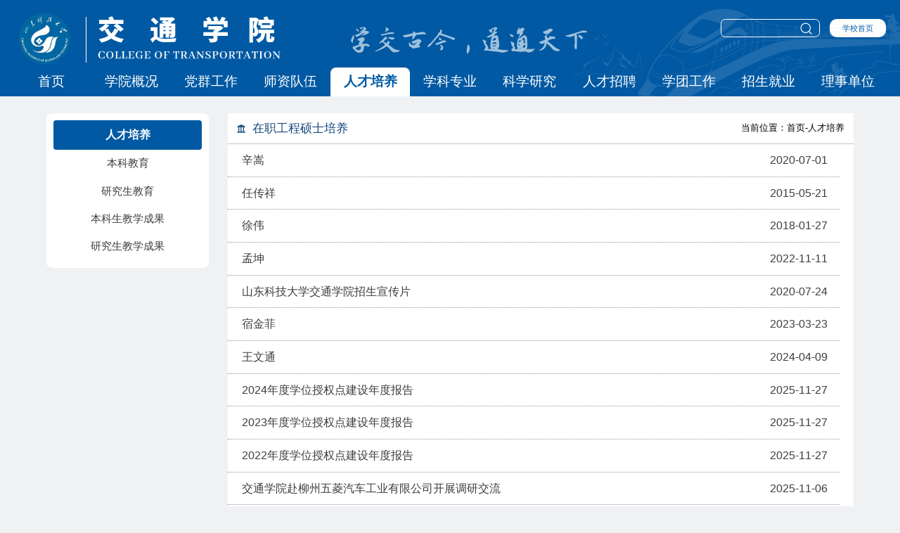

--- FILE ---
content_type: text/html
request_url: https://jt.sdust.edu.cn/rcpy/zzgcsspy.htm
body_size: 6827
content:
<!DOCTYPE html>
<HTML lang="zh-cn"><HEAD><TITLE>在职工程硕士培养-交通学院-山东科技大学</TITLE><META Name="keywords" Content="交通学院-山东科技大学" />



<meta charset="utf-8">
    <meta http-equiv="X-UA-Compatible" content="IE=edge">
    <meta name="viewport" content="width=device-width, initial-scale=1.0">
    
    


    <style>body{text-align:center;padding-top:50px;font-size:16px;}</style>

    <link rel="stylesheet" href="../dfiles/11433/app/site1/tpl/computer/kdjtxy/assets/css/basic.css">
    <link rel="stylesheet" href="../dfiles/11433/app/site1/tpl/computer/kdjtxy/assets/css/index.css">
    <script src="../dfiles/11433/app/site1/tpl/computer/kdjtxy/assets/js/jquery.min.js" type="text/javascript" charset="utf-8"></script>
    <link rel="stylesheet" type="text/css" href="../dfiles/11433/app/site1/tpl/computer/kdjtxy/assets/swiper/swiper.min.css" media="all">
    
    <!-- HTML5 shim 和 Respond.js 是为了让 IE8 支持 HTML5 元素和媒体查询（media queries）功能 -->
    <!-- 警告：通过 file:// 协议（就是直接将 html 页面拖拽到浏览器中）访问页面时 Respond.js 不起作用 -->
    <!--[if lt IE 9]>
      <script src="https://cdn.jsdelivr.net/npm/html5shiv@3.7.3/dist/html5shiv.min.js"></script>
      <script src="https://cdn.jsdelivr.net/npm/respond.js@1.4.2/dest/respond.min.js"></script>
    <![endif]-->
    <script>
        document.documentElement.style.fontSize = document.documentElement.clientWidth*1/1920 + 'px';
    </script>
    <style>
        .nav-wrapper { position: relative;}
        
        .hbg { position: absolute; right: 0; top: 0; height: 100%;pointer-events: none;}
        .search { width: 352rem;}
        .search .home {
            width: 120rem;
            background: #FFFFFF;
            border-radius: 10px;
            text-align: center;}
         .search .home a { color: #005AA3; font-size: 16rem;}
        .zd-nav-ul {
            width: 1870rem;}
        .zd-nav-li1 {
            width: 9.09%;z-index: 99;}
        .zd-nav-li1 .navli-1a { font-weight: 400;}
        .zd-nav-li1.active { background: #FFFFFF;border-radius: 8px 8px 0px 0px;}
        .zd-nav-li1.active .navli-1a { color: #005AA3; font-weight: 800;}
        .swiper-slide-item a {
            color: #3D3D3D;}
        .notice .cd-news-left,
        .party,
        .student,
        .left-right-layout {
            padding: 20rem 40rem;}
        /*content comment*/
        #content { padding-top: 15rem;}
        .zd-conl-wrapper {
            justify-content: center;
            display: flex;}
        .zd-conl-aa { width: 317rem; background: #fff; padding: 15rem;border-radius: 8px;}
        .zd-conl{margin-right: 40rem; overflow: hidden;}
        .zd-conr{width: 1335rem;background-color:#ffffff;}
        .zd-conr-tit{height:32rem;margin-top:10rem;padding:0px 10rem;padding-bottom:7rem;}
        .zd-conr-tit p{float:left;height:30rem;padding:0 10rem; font-size: 20rem;color: #1b73b8;font-weight: 800;border-bottom: 3px solid #1b73b8;padding-bottom:6rem;}
        .zd-conr-tit .back{display:inline-block;height:30rem;padding:0 15rem;line-height:30rem; font-size: 14rem;background-color: #1b73b8;color:#fff;border-radius:4px;float:right;}
        .zd-conr-name{text-align:center;font-size:16rem;font-weight:bold;}
        .zd-conr-time{text-align:center;color:#999;margin-bottom:30rem;}
        .zd-conr-content{font-size:14rem;line-height:24rem;}
        .zd-conl-t1{height: 63rem; background: #0159A3;color: #fff;text-align: center; line-height: 63rem;font-size: 24rem;font-weight: bold;}
        .zd-con-u{background: #fff;padding-left: 0px;margin-top:0px;}
        .warp{position: relative;height:59rem;overflow: hidden;text-align:center;}
        .warp a{display:block;line-height:59rem;color: #3D3D3D;font-size: 22rem;position:relative;z-index:2;}
        .warp a:after{
            content:'';
            display:block;
            background: #E7E7E7;
            height: 0;
            width: 100%;
            position:absolute;
            bottom:0;
            left:0;
            z-index:-1;}

        .warp.active a{color: #15477C;}
        .warp.active a:after{height:100%;}
        .warp:hover a{color: #15477C;}
        .warp:hover a:after{height:100%;}
        .zd-bgcolor {
            background: #0159A3;}
        
        .zd-conr-play-name{font-size:18rem;font-weight:bold;margin-top:10rem;}
        .zd-content-header {
              height: 64rem;
              border-bottom: 1px solid #C1C7CE;
              line-height: 64rem;
              padding: 0 20rem;
              overflow: hidden;}
          .zd-header-left {
              float: left;
              line-height: 64rem;}
          .zd-header-left .img {
               float: left;
              line-height: 64rem;}
           .zd-header-left .img img {
              position: relative;
              top: 3rem;
              width: 18rem;
              height: 18rem;}
           .zd-header-left-title {
              float: left;
              font-size: 26rem;
              font-weight: 500;
              color: #15477C;
              margin-left: 15rem;}
          .zd-header-right {
              float: right;}
        /*comment*/
        /***** notice start *****/
        .zd-gax{}
        .zd-gax-ul{padding-left: 0px;padding-right: 30rem;}
        .zd-gax-ul li{width: 100%;height: 70rem;border-bottom: 1px dotted #999;line-height: 70rem;padding-left: 30rem;padding-right:25rem;box-sizing: border-box;overflow: hidden;}
        .zd-gax-ul li span{color: #3D3D3D;float: right;font-size: 24rem;}
        .zd-gax-ul li a{color: #3D3D3D;font-size: 24rem;float: left;}
        .zd-gax-ul li a:hover{text-decoration:underline;}
        .zd-conr{
            min-height: 335rem;}
        /***** notice end *****/
        .zd-nav-li1 { position: relative;}
        .zd-nav-li1:hover .zd-nav-ul2 {display: block;}
        .zd-nav-ul2{position: absolute;width: 100%;background: #1b73b8;margin-top: 0px;padding-left: 0px;left: 0; display: none;z-index:99;}
        .zd-nav-ul2 li{width: 100%;height: 50rem;font-size: 18rem;border-bottom: 1px dotted #fff; line-height: 50rem;}
        .zd-nav-ul2 li a{color:#fff;white-space: nowrap;overflow: hidden;text-overflow: ellipsis;display: block;padding: 0 8rem;}
        .zd-nav-ul2 li:last-child{border-bottom:none;}
        .zd-nav-ul2 li:hover{background: #fff;color: #1b73b8;}
        .zd-nav-ul2 li:hover a{color: #1b73b8;}
        
        .logo { margin-top: 28rem; margin-left: 40rem; padding-right: 34rem;position: relative;}
        .logo:after {
            content: '';
            position: absolute;
            width: 1px;
            height: 97rem;
            background: #fff;
            right: 0;
            top: 50%;
            margin-top: -48rem;}
        .logo img { width: 110rem;}
        .search {
                margin-top: 40rem;}
        .search-content {
            position: relative;    
            height: 40rem;
            width: 212rem;
            float: left;}
        .search-icon {
            position: absolute;
            right: 15rem;
            top: 50%;
            margin-top: -15rem;
            width: 31rem;}
        .search input {
                width: 211rem;
                height: 40rem;
                border-radius: 10rem;
                color: #fff;}
        
        .search .home {
            line-height: 40rem;}
        input[type="button"] {
            display: none;}
        .zd-header .name { margin-left: 24rem;}
        .codes {
            float: left;
            margin-right: 0;}
        .codes p {
            font-size: 24rem;
            font-weight: bold;
            color: #FFFFFF;
            text-align: center;
            margin-top: 18rem;}
        .slogan2 {
            width: 648rem;
            line-height: 268rem;}
        .slogan2 img {
            width: 100%;}
        .copyright {
            font-size: 15rem;}
        .zd-header-right {
            font-size: 20rem;}
        #content{
            padding-top: 37rem;}
        .zd-conl-t1, .zd-con-u .warp { border-radius: 6rem;}
    </style>

<!--Announced by Visual SiteBuilder 9-->
<link rel="stylesheet" type="text/css" href="../_sitegray/_sitegray_d.css" />
<script language="javascript" src="../_sitegray/_sitegray.js"></script>
<!-- CustomerNO:77656262657232307b78475c53575742000100024451 -->
<link rel="stylesheet" type="text/css" href="../list.vsb.css" />
<script type="text/javascript" src="/system/resource/js/vsbscreen.min.js" id="_vsbscreen" devices="pc|mobile|pad"></script>
<script type="text/javascript" src="/system/resource/js/counter.js"></script>
<script type="text/javascript">_jsq_(1082,'/list.jsp',-1,1474888474)</script>
</HEAD>
<BODY><!-- 头部开始 -->
<!-- 头部开始 -->
    <div class="nav-wrapper">
        <div class="zd-zon zd-header zd-bgcolor">
        <div class="logo">
            <img src="../dfiles/11433/app/site1/tpl/computer/kdjtxy/images/logo.png" alt="交通学院">
        </div>
        <div class="name">
            <img src="../dfiles/11433/app/site1/tpl/computer/kdjtxy/images/name.svg" alt="交通学院">
        </div>
        <div class="slogan">
            <img src="../dfiles/11433/app/site1/tpl/computer/kdjtxy/images/slogan.svg">
        </div>
        <div class="search"><div class="search-content"><div>
<form action="zzgcsspy.htm" method="post" name="_l_s_c_form" id="_l_s_c_form" onsubmit="return _submit_search_comprehensive();" style="display: inline;">
<input type="text" name="kw_temp" id="kw_temp" value="">
<input type="hidden" name="kw" id="kw" value="">
<input type="hidden" name="ot" id="ot" value="1">
<input type="hidden" name="rg" id="rg" value="4">
<input type="hidden" name="tg" id="tg" value="5">
<input type="hidden" name="clid" id="clid" value="0">
<input type="hidden" name="_lucenen_search_comprehensive" id="_lucenen_search_comprehensive" value="">
<input type="button" value="检索" onclick="return _submit_search_comprehensive();">
</form>
</div>
<script type="text/javascript">
function _submit_search_comprehensive()
{
    if(document.getElementById("_lucenen_search_comprehensive"))
    {
        if(document.getElementById("kw_temp"))
        {
            var kw = document.getElementById("kw_temp").value;
            if(kw==null||kw=="")
            {
                alert("请输入检索内容");
                return false;
            }
            if(window.toFF==1)
            {
                document.getElementById("kw_temp").value = Simplized(kw);
            }else
            {
                document.getElementById("kw_temp").value = kw;            
            }
            var  base64 = new Base64();
            document.getElementById("kw").value = base64.encode(document.getElementById("kw_temp").value);
            new VsbFormFunc().disableAutoEnable(document.getElementById("kw_temp"));
            document.getElementById("_l_s_c_form").submit();
        }
    }
}
</script><script language="javascript" src="/system/resource/js/base64.js"></script><script language="javascript" src="/system/resource/js/formfunc.js"></script><img class="search-icon" src="../dfiles/11433/app/site1/tpl/computer/kdjtxy/images/search.svg"></div>
            <div class="home">
                <a href="https://www.sdust.edu.cn/index.htm" target="">学校首页</a>
            </div>
            <div class="clearfix "></div>
        </div>
        
        <div class="clearfix "></div>
    </div>
    <div class="zd-nav zd-bgcolor">
        <ul class="zd-nav-ul"><ul class="am-g  zd-nav-ul">
                                    <li class="zd-nav-li1 ">
                        <a class="navli-1a" href="../index.htm">首页</a>
                    </li>
                    <li class="zd-nav-li1 ">
                        <a class="navli-1a" href="../xygk/xyjj.htm">学院概况</a>
                            <ul class="zd-nav-ul2">
                                    <li class="tab-content-li">
                                        <a href="../xygk/xyjj.htm" data-id="1012">学院简介</a>
                                       
                                    </li>    
                                    <li class="tab-content-li">
                                        <a href="../xygk/xrld.htm" data-id="1013">现任领导</a>
                                       
                                    </li>    
                                    <li class="tab-content-li">
                                        <a href="../xygk/zzjg.htm" data-id="1014">组织机构</a>
                                       
                                    </li>    
                            </ul>
                    </li>
                    <li class="zd-nav-li1 ">
                        <a class="navli-1a" href="../dqhz.htm">党群工作</a>
                    </li>
                    <li class="zd-nav-li1 ">
                        <a class="navli-1a" href="../szdw/szzl.htm">师资队伍</a>
                            <ul class="zd-nav-ul2">
                                    <li class="tab-content-li">
                                        <a href="../szdw/szzl.htm" data-id="1061">师资总览</a>
                                       
                                    </li>    
                                    <li class="tab-content-li">
                                        <a href="../szdw/dsfc.htm" data-id="1062">导师风采</a>
                                       
                                    </li>    
                            </ul>
                    </li>
                    <li class="zd-nav-li1 active">
                        <a class="navli-1a" href="bkjy.htm">人才培养</a>
                            <ul class="zd-nav-ul2">
                                    <li class="tab-content-li">
                                        <a href="bkjy.htm" data-id="1079">本科教育</a>
                                       
                                    </li>    
                                    <li class="tab-content-li">
                                        <a href="yjsjy.htm" data-id="1080">研究生教育</a>
                                       
                                    </li>    
                                    <li class="tab-content-li">
                                        <a href="bksjxcg.htm" data-id="1134">本科生教学成果</a>
                                       
                                    </li>    
                                    <li class="tab-content-li">
                                        <a href="yjsjxcg.htm" data-id="1160">研究生教学成果</a>
                                       
                                    </li>    
                            </ul>
                    </li>
                    <li class="zd-nav-li1 ">
                        <a class="navli-1a" href="../xkzy.htm">学科专业</a>
                    </li>
                    <li class="zd-nav-li1 ">
                        <a class="navli-1a" href="../kxyj/kydt.htm">科学研究</a>
                            <ul class="zd-nav-ul2">
                                    <li class="tab-content-li">
                                        <a href="../kxyj/kydt.htm" data-id="1086">科研动态</a>
                                       
                                    </li>    
                                    <li class="tab-content-li">
                                        <a href="../kxyj/kycg.htm" data-id="1087">科研成果</a>
                                       
                                    </li>    
                                    <li class="tab-content-li">
                                        <a href="../kxyj/gzzd.htm" data-id="1088">规章制度</a>
                                       
                                    </li>    
                                    <li class="tab-content-li">
                                        <a href="../kxyj/jtysgcsyjxsfzx.htm" data-id="1089">交通运输工程实验教学示范中心</a>
                                       
                                    </li>    
                            </ul>
                    </li>
                    <li class="zd-nav-li1 ">
                        <a class="navli-1a" href="../rczp.htm">人才招聘</a>
                    </li>
                    <li class="zd-nav-li1 ">
                        <a class="navli-1a" href="../xtgz.htm">学团工作</a>
                    </li>
                    <li class="zd-nav-li1 ">
                        <a class="navli-1a" href="../zsjy.htm">招生就业</a>
                    </li>
                    <li class="zd-nav-li1 ">
                        <a class="navli-1a" href="../lsdw.htm">理事单位</a>
                    </li>
                </ul>
           



</ul>
    </div>
        <img class="hbg" src="../dfiles/11433/app/site1/tpl/computer/kdjtxy/images/hbg2.png">
    </div>
    <!-- header结束 --><!-- content star -->
<DIV id="content" class="am-1200">

<DIV class="clearfix  zd-conl-wrapper">
<DIV class="zd-conl">
<DIV class="zd-conl-aa">
<DIV class="zd-conl-t1"><SPAN>



人才培养</SPAN></DIV><ul class="zd-con-u">
            <li class="warp ">
	<a href="bkjy.htm" title="本科教育">本科教育</a>
	</li>
        <li class="warp ">
	<a href="yjsjy.htm" title="研究生教育">研究生教育</a>
	</li>
        <li class="warp ">
	<a href="bksjxcg.htm" title="本科生教学成果">本科生教学成果</a>
	</li>
        <li class="warp ">
	<a href="yjsjxcg.htm" title="研究生教学成果">研究生教学成果</a>
	</li>
</ul>

</DIV></DIV><!-- right -->
<DIV class="zd-conr">
<div class="zd-content-header">
                <div class="zd-header-left">
                    <div class="img">
                    <img src="../dfiles/11433/app/site1/tpl/computer/kdjtxy/images/left-col-icon.svg"></div>
                    <div class="zd-header-left-title">
                    



在职工程硕士培养</div>
                </div>
                <div class="zd-header-right">当前位置：首页-人才培养</div>
            </div>
<DIV class="zd-conr-but">
<DIV class="zd-gax">

<script language="javascript" src="/system/resource/js/centerCutImg.js"></script><script language="javascript" src="/system/resource/js/dynclicks.js"></script><script language="javascript" src="/system/resource/js/ajax.js"></script><ul class="zd-gax-ul nd-articleList ">
                        
<li id="line_u6_0"><a href="../info/1098/4597.htm">辛嵩</a><span>2020-07-01</span></li>
<li id="line_u6_1"><a href="../info/1098/4609.htm">任传祥</a><span>2015-05-21</span></li>
<li id="line_u6_2"><a href="../info/1099/4625.htm">徐伟</a><span>2018-01-27</span></li>
<li id="line_u6_3"><a href="../info/1098/4595.htm">孟坤</a><span>2022-11-11</span></li>
<li id="line_u6_4"><a href="../info/1015/2771.htm">山东科技大学交通学院招生宣传片</a><span>2020-07-24</span></li>
<li id="line_u6_5"><a href="../info/1098/4592.htm">宿金菲</a><span>2023-03-23</span></li>
<li id="line_u6_6"><a href="../info/1098/4588.htm">王文通</a><span>2024-04-09</span></li>
<li id="line_u6_7"><a href="../info/1102/5328.htm">2024年度学位授权点建设年度报告</a><span>2025-11-27</span></li>
<li id="line_u6_8"><a href="../info/1102/5327.htm">2023年度学位授权点建设年度报告</a><span>2025-11-27</span></li>
<li id="line_u6_9"><a href="../info/1102/5326.htm">2022年度学位授权点建设年度报告</a><span>2025-11-27</span></li>
<li id="line_u6_10"><a href="https://news.sdust.edu.cn/info/1167/105550.htm">交通学院赴柳州五菱汽车工业有限公司开展调研交流</a><span>2025-11-06</span></li>
<li id="line_u6_11"><a href="https://news.sdust.edu.cn/info/1167/105371.htm">交通学院举办“心灵驿站，情绪漫游”心理健康主题活动</a><span>2025-11-04</span></li>
<li id="line_u6_12"><a href="https://news.sdust.edu.cn/info/1167/105369.htm">交通学院举办旧物“焕新”活动</a><span>2025-11-03</span></li>
<li id="line_u6_13"><a href="../info/1100/4586.htm">王强</a><span>2024-12-25</span></li>
<li id="line_u6_14"><a href="https://news.sdust.edu.cn/info/1167/105373.htm">【活力三走】交通学院成功举办2025级新生篮球赛</a><span>2025-10-31</span></li>
<li id="line_u6_15"><a href="https://news.sdust.edu.cn/info/1167/105372.htm">交通学院举办第十三届新生辩论赛</a><span>2025-10-31</span></li>
<li id="line_u6_16"><a href="https://news.sdust.edu.cn/info/1167/105367.htm">交通学院赴青岛市公安局交通管理局开展合作交流</a><span>2025-10-31</span></li>
<li id="line_u6_17"><a href="https://news.sdust.edu.cn/info/1167/105301.htm">校党委第一巡察组、意识形态工作专项检查组 巡察交通学院党委工作动员会召开</a><span>2025-10-29</span></li>
<li id="line_u6_18"><a href="https://news.sdust.edu.cn/info/1167/105370.htm">“通心相随”志愿服务协会开展反诈宣传活动</a><span>2025-10-29</span></li>
<li id="line_u6_19"><a href="../info/1036/5291.htm">关于巡察交通学院党委的公告</a><span>2025-10-29</span></li>

 </ul>

<div align="center"><link rel="stylesheet" Content-type="text/css" href="/system/resource/css/pagedown/sys.css"><div class="pb_sys_common pb_sys_normal pb_sys_style1" style="margin-top: 45rem;margin-bottom: 36rem;text-align:center;"><span class="p_t">共2455条</span> <span class="p_pages"><span class="p_first_d p_fun_d">首页</span><span class="p_prev_d p_fun_d">上页</span><span class="p_no_d">1</span><span class="p_no"><a href="zzgcsspy/122.htm">2</a></span><span class="p_no"><a href="zzgcsspy/121.htm">3</a></span><span class="p_no"><a href="zzgcsspy/120.htm">4</a></span><span class="p_no"><a href="zzgcsspy/119.htm">5</a></span><span class="p_dot">...</span><span class="p_no"><a href="zzgcsspy/1.htm">123</a></span><span class="p_next p_fun"><a href="zzgcsspy/122.htm">下页</a></span><span class="p_last p_fun"><a href="zzgcsspy/1.htm">尾页</a></span></span> <span class="p_t">1/123</span></div></div><script>_showDynClickBatch(['dynclicks_u6_4597','dynclicks_u6_4609','dynclicks_u6_4625','dynclicks_u6_4595','dynclicks_u6_2771','dynclicks_u6_4592','dynclicks_u6_4588','dynclicks_u6_5328','dynclicks_u6_5327','dynclicks_u6_5326','dynclicks_u6_5355','dynclicks_u6_5354','dynclicks_u6_5353','dynclicks_u6_4586','dynclicks_u6_5352','dynclicks_u6_5351','dynclicks_u6_5350','dynclicks_u6_5349','dynclicks_u6_5348','dynclicks_u6_5291'],[4597,4609,4625,4595,2771,4592,4588,5328,5327,5326,5355,5354,5353,4586,5352,5351,5350,5349,5348,5291],"wbnews", 1474888474)</script><!-- $dd.content 部分内容--></DIV><!-- 分页 --></DIV></DIV></DIV></DIV><!--content end--><!-- nav right -->
<!-- footer 开始 -->
<div class="footer">
        <div class="slogan2">
            <img src="../dfiles/11433/app/site1/tpl/computer/kdjtxy/images/slogan2.svg" alt="厚德厚道，行正行远">
        </div>
        <div class="contact">
            <div class="contact-tit">
                联系我们
            </div>
            <ul>
                <li>通讯地址：山东省青岛市前湾港路579号</li>
                <li>邮政编码：266590</li>
                <li>联系电话：0532-86057885</li>
                <li>办公信箱：jtxyxwzx@163.com</li>
            </ul>
            
        </div>
        <div class="codes">
            <div class="code-wrapper">
                <img src="../dfiles/11433/app/site1/tpl/computer/kdjtxy/images/code3.png" alt="">
                <p>山东科技大学</p>
            </div>
            <div class="code-wrapper">
                <img src="../dfiles/11433/app/site1/tpl/computer/kdjtxy/images/code2.svg" alt="">
                <p>嵙嵙交通微语</p>
            </div>
        </div>
        <div class="copyright">
            Copyright@山东科技大学交通学院 All Rights Reserved
        </div>
    </div><!-- footer 结束 --><script src="../dfiles/11433/app/site1/tpl/computer/kdjtxy/assets/js/app.js"></script>

</BODY></HTML>


--- FILE ---
content_type: text/css
request_url: https://jt.sdust.edu.cn/dfiles/11433/app/site1/tpl/computer/kdjtxy/assets/css/basic.css
body_size: 1186
content:
body,div,dl,dt,dd,ul,ol,li,h1,h2,h3,h4,h5,h6,pre,code,form,fieldset,legend,input,button,textarea,p,blockquote,th,td { margin:0; padding:0;}
body { font-size:14px; font-family:Arial, Verdana, Helvetica, sans-serif;}
td,th,caption { font-size:14px;}
h1, h2, h3, h4, h5, h6 { font-weight:normal; font-size:100%;}
address, caption, cite, code, dfn, em, th, var { font-style:normal; font-weight:normal;}
a { text-decoration:none;}
a:hover {text-decoration:none;}
img { border:none;}
ol,ul,li { list-style:none;}
input, textarea, select, button { font:14px Verdana,Helvetica,Arial,sans-serif;outline:medium;}
table { border-collapse:collapse;}
html {overflow-y: auto;background: #EFF1F3;} 
/* css common */
.clearfix:after {content:" "; display: block; height:0; clear:both; visibility: hidden;}
.clearfix {*zoom:1;}
.hide{display:none;}
.block{display:block;}

/*对齐方式*/
.tx-c{text-align:center;}
.tx-l{text-align:left;}
.tx-r{text-align:right;}

/*浮动*/
.psr{position:relative;}
.psa{position:absolute;}
.psf{position:fixed;}

.ufl{float:left;}
.ufr{float:right;}

/*文字截断*/
.tx-ell{
    display:block;
    overflow:hidden;
    text-overflow:ellipsis;
    white-space:nowrap;}
.tx-ell2{
    -webkit-line-clamp: 2;
    text-overflow: ellipsis;
    overflow: hidden;
    display: -webkit-box;
    -webkit-box-orient: vertical;}

/*文字颜色*/
.tx-fff{color:#fff !important;}
.tx-f00{color:#f00 !important;}
.tx-ac{color:#acacac !important;}
.tx-888{color:#888 !important;}
.tx-666{color:#666 !important;}
.tx-333{color:#333 !important;}

/*背景色*/
.bg-fff{background-color:#fff !important;}
.bg-f5{background-color:#f5f5f5 !important;}

/*空白块*/
.blank-5{height:10px;background-color:#efefef;}
.blank-10{height:10px;background-color:#efefef;}
.opacity0{opacity:0;}

/*遮罩*/
.shade-0{background-color:#000;opacity:0;position:fixed;top:0;left:0;z-index:20;width:100%;height:100%;}
.shade-2{background-color:#000;opacity:0.2;position:fixed;top:0;left:0;z-index:20;width:100%;height:100%;}
.shade-4{background-color:#000;opacity:0.4;position:fixed;top:0;left:0;z-index:20;width:100%;height:100%;}
.shade-6{background-color:#000;opacity:0.6;position:fixed;top:0;left:0;z-index:20;width:100%;height:100%;}
.shade-8{background-color:#000;opacity:0.8;position:fixed;top:0;left:0;z-index:20;width:100%;height:100%;}

/*边框*/
.bd{border:solid #e9e9e9 1px;}
.bdt{border-top:solid #e9e9e9 1px;}
.bdb{border-bottom:solid #e9e9e9 1px;}

/*按钮*/
.btn-block{display:block;}
.btn-sm{display:inline-block;padding:5px 10px;box-sizing:border-box;font-size:12px;border:solid #e9e9e9 1px;}
.btn-default{display:inline-block;padding:10px 15px;box-sizing:border-box;font-size:14px;border:solid #e9e9e9 1px;}

.btn-ra-2{border-radius:2px;}
.btn-ra-6{border-radius:6px;}
.btn-ra-r{border-radius:50%;}










--- FILE ---
content_type: text/css
request_url: https://jt.sdust.edu.cn/dfiles/11433/app/site1/tpl/computer/kdjtxy/assets/css/index.css
body_size: 2503
content:
.zd-header {
    height: 144rem;
}

.zd-bgcolor {
    background: #1D7DEB;
}

.zd-header .logo {
    float: left;
}

.zd-header .name {
    float: left;
    margin-left: 238rem;
    margin-top: 18rem;
    height: 106rem;
}

.zd-header .name img {
    width: 429rem;
}


.zd-header .slogan {
    margin-left: 102rem;
    float: left;
    margin-top: 54rem;
}

.zd-header .slogan img {
    width: 519rem;
    height: 64rem;
}

.search {
    float: right;
    width: 300rem;
    margin-top: 50rem;
    margin-right: 30rem;
}

.search input {
    float: left;
    width: 200rem;
    height: 30rem;
    background-color: transparent;
    outline: none;
    border: 1px solid #fff;
    border-radius: 4px;
    padding-left: 12rem;
    box-sizing: border-box;
}

.search .home {
    float: right;
    font-size: 18rem;
    
}

.search .home a {
    color: #FFFFFF;
    line-height: 30rem;
}

.zd-nav {
    
    height: 61rem;
    
}

.zd-nav-ul {
    width: 1716rem;
    height: 61rem;
    margin: 0 auto;
    display: block;
}

.zd-nav-li1 {
    width: 156rem;
    height: 61rem;
    float: left;
    line-height: 61rem;
    font-size: 28rem;
    text-align: center;
    font-weight: 900;
}

.zd-nav-li1 .navli-1a {
    font-size: 28rem;
    color: #FFFFFF;
    display: block;
}

.mainnav {
   width: 100%;
}

.notice {
    width: 1815rem;
    height: 659rem;
    margin: 0 auto;
    margin-top: 35rem;
}

.party,
.student,
.left-right-layout {
    position: relative;
    width: 1815rem;
    padding: 20rem 40rem 20rem 65rem;
    box-sizing: border-box;
    height: 651rem;
    margin: 0 auto;
    margin-top: 35rem;
}

.left-right-layout {
    height: 546rem;
}

.notice .cd-news-left {
    float: left;
    width: 1183rem;
    height: 659rem;
    padding: 20rem 40rem 20rem 65rem;
    box-sizing: border-box;
}

.cd-news-right {
    float: right;
    width: 596rem;
    height: 659rem;
    padding: 20rem;
    box-sizing: border-box;
}

.zd-white {
    background-color: #FFFFFF;
}

.cd-new-tit {
    height: 46rem;
    border-bottom: 2px solid #15477C;
}

.cd-new-tit span {
    position: relative;
    color: #C1C7CE;
    margin-left: 16rem;
    top: 2px;
}

.cd-shool {
    float: left;
    
}

.cd-new-plus {
    float: right;
    line-height: 56rem;
}

.titile-bj {
    font-size: 30rem;
    color: #15477C;
    font-weight: 900;
    font-family: Source Han Sans;
}

.cd-new-content {
    height: 588rem;
}

.cd-content-left {
    float: left;
    width: 582rem;
}

.cd-content-left .view-img {
    width: 582rem;
    height: 400rem;
    margin-top: 16rem;
}

.cd-content-left .view-img img {
    width: 100%;
    height: 100%;
    object-fit: cover;
}

.cd-content-left .view-tit {
    font-size: 26rem;
    font-weight: 500;
    color: #3D3D3D;
    margin-top: 10rem;
}

.cd-content-left .view-intro {
    color: rgba(61, 61, 61, 0.67);
    font-size: 22rem;
    margin-top: 2px;
}

.cd-content-list {
    float: right;
    width: 476rem;
    position: relative;
    top: -8rem;
}

.study-each .time {
    float: left;
    width: 62rem;
    height: 70rem;
    text-align: center;
    box-sizing: border-box;
    border: 3px solid #0C7BF1;
}

.study-each .time2 {
    position: relative;
    float: left;
    width: 62rem;
    height: 70rem;
    text-align: center;
    padding-right: 6rem;
}

.study-each .time2::before {
    position: absolute;
    content: '';
    right: 0;
    top: 5rem;
    height: 55rem;
    border-right: 3rem solid #0C7BF1;
}

.study-each .time2 .day2 {
    font-size: 30rem;
    color: #3D3D3D;
    font-weight: 600;
}

.study-each .time2 .year-month2 {
    font-size: 16rem;
    height: 30rem;
    line-height: 30rem;
    color: rgba(61, 61, 61, 0.49);
    font-family: Source Han Sans;
}

.study-each .mation2 {
    float: left;
    font-size: 20rem;
    font-weight: 500;
    width: 418rem;
    margin-left: 10rem;
    line-height: 30rem;
    margin-top: 8rem;
    color: #3D3D3D;
    display: block;
}

.study-each .time .day {
    font-size: 30rem;
    color: #0C7BF1;
    font-weight: 600;
}

.study-each .time .year-month {
    font-size: 13rem;
    background-color: #0C7BF1;
    height: 30rem;
    line-height: 36rem;
    color: #fff;
}

.study-each .mation {
    float: left;
    font-size: 20rem;
    font-weight: 500;
    width: 400rem;
    margin-left: 10rem;
    line-height: 30rem;
    margin-top: 2rem;
    color: #3D3D3D;
    display: block;
}

.study-each {
    border-bottom: 1px solid #D8D8D8;
    height: 80rem;
    margin-top: 15rem;
}

.swiper-container-party {
    width: 1730rem;
    overflow: hidden;
}


.party .swiper-slide-wrapper {
    width: 1710rem;
    height: 460rem;
    margin-top: 31rem;
}

.swiper-slide-item {
    float: left;
    width: 520rem;
    margin-right: 50rem;
}

.swiper-slide-item .img-view {
    width: 520rem;
    height: 359rem;
}

.swiper-slide-item .img-view img {
    width: 100%;
    height: 100%;
    object-fit: cover;
}

.swiper-slide-item .img-view-tit {
    font-size: 24rem;
    font-weight: 500;
    margin-top: 30rem;
    padding-left: 10rem;
    height: 76rem;
}

.swiper-pagination-party,
.mainnav .swiper-pagination {
    left: 50%!important;
    transform: translateX(-50%)!important;
    bottom: 30rem!important;
    width: auto!important;
}

.party .swiper-pagination-bullet,
.student .swiper-pagination-bullet,
.mainnav .swiper-pagination-bullet {
    width: 20rem;
    height: 20rem;
    background: #D8D8D8;
    margin: 0 11rem;
    opacity: 1;
}

.mainnav .swiper-slide img{width:100%;height:100%;}

.party .swiper-pagination-bullet-active,
.student .swiper-pagination-bullet-active,
.mainnav .swiper-pagination-bullet-active{
    background: #1D7DEB;
}

.cd-left-imgs {
    position: relative;
    float: left;
    width: 719rem;
    height: 486rem;
    margin-top: 30rem;
    overflow: hidden;
}


.student .swiper-slide {
    width: 719rem;
    height: 486rem;
}

.student .swiper-slide img {
    width: 100%;
    height: 100%;
    object-fit: cover;
}

.swiper-pagination-student {
    right: 41rem;
    bottom: 11rem;
}

.cd-right-list {
    float: right;
}

.cd-tab-list {
    width: 928rem;
    height: 75rem;
    margin-top: 22rem;
    background: rgba(29, 125, 235, 0.34);
    padding-left: 20rem;
}

.cd-tab-item {
    float: left;
    font-size: 28rem;
    line-height: 75rem;
    font-weight: bold;
    color: rgba(61, 61, 61, 0.69);
    margin-right: 48rem;
    cursor: pointer;
}

.cd-tab-item.active {
    color: #0669D1;
}

.cd-tit-list {
    padding-top: 46rem;
    width: 925rem;
}

.cd-tit-item {
    height: 65rem;
    line-height: 65rem;
    border-bottom: 1px solid #D8D8D8;
}

.cd-tit-item .title {
    float: left;
    font-size: 24rem;
    font-weight: 500;
    color: #3D3D3D;
}

.cd-tit-item  .date {
    float: right;
    color: #3D3D3D;
    font-size: 24rem;
    font-weight: normal;
}

.left-right-layout .left-layout {
    float: left;
    width: 794rem;
}


.left-right-layout .right-layout {
    float: right;
    width: 870rem;
}

.footer {
    width: 100%;
    height: 358rem;
    background: #0159A3;
    margin-top: 40rem;
    overflow: hidden;
}

.slogan2 {
    float: left;
    line-height: 265rem;
    padding-left: 53rem;
}

.slogan2 img {
    margin-top: 109rem;
}

.contact {
    float: left;
    margin-left: 62rem;
}

.contact .contact-tit {
    font-size: 22rem;
    font-weight: 500;
    color: #FFFFFF;
    margin-top: 56rem;
    line-height: 41rem;
}

.contact ul li {
    font-size: 18rem;
    font-weight: 500;
    color: #FFFFFF;
    margin-top: 16rem;
}

.codes {
    float: right;
    height: 200rem;
    margin-right: 150rem;
    margin-top: 44rem;
}

.code-wrapper {
    float: left;
    width: 205rem;
    height: 200rem;
    margin-left: 100rem;
}

.code-wrapper img {
    width: 100%;
    height: 100%;
}

.copyright {
    width: 100%;
    height: 40rem;
    background: rgba(216, 216, 216, 0.23);
    text-align: center;
    line-height: 40rem;
    clear: both;
    color: #FFFFFF;
}

.cd-tab-bar {
    height: 43rem;
    border-bottom: 2px solid #C1C1C1;
    margin-top: 15rem;
}

.tab-bar-item {
    float: left;
    font-size: 28rem;
    font-weight: 500;
    color: #3D3D3D;
    line-height: 43rem;
    padding: 0 9rem;
    text-align: center;
    margin-right: 24rem;
    cursor: pointer;
}

.tab-bar-item.active {
    color: #15477C;
    border-bottom: 3px solid #15477C;
}

.rh-content-list {
    height: 32rem;
    margin-top: 42rem;
}

.rh-content-item {
    position: relative;
    padding-left: 50rem;
    height: 32rem;
    line-height: 32rem;
    margin-bottom: 29rem;
}

.rh-content-item::before{
    position: absolute;
    content: '';
    width: 18rem;
    height: 18rem;
    background: url(../../images/triangle.svg)no-repeat 100% 100%;
    left:10rem;
    top: 50%;
    transform: translateY(-50%);
}

.rh-content-item .tit {
    float: left;
    font-size: 22rem;
    color: #3D3D3D;
}
.rh-content-item .date {
    float: right;
    font-size: 22rem;
    color: #3D3D3D;
    padding-right: 21rem;
}

.nav-kj {
    width: 780rem;
    display: block;
    margin-top: 44rem;
    margin-left: 49rem;
    overflow: hidden;
}

.nav-kj-item {
    float: left;
    width: 125rem;
    margin-right: 90rem;
}

.nav-kj-item:last-child {
    margin-right: 0;
}

.nav-kj-item .nav-kj-label {
    font-size: 24rem;
    width: 125rem;
    text-align: center;
    margin-top: 10rem;
}

.max-147 {
    width: 147rem!important;
}

--- FILE ---
content_type: image/svg+xml
request_url: https://jt.sdust.edu.cn/dfiles/11433/app/site1/tpl/computer/kdjtxy/images/left-col-icon.svg
body_size: 2554
content:
<svg xmlns="http://www.w3.org/2000/svg" xmlns:xlink="http://www.w3.org/1999/xlink" fill="none" version="1.1" width="18.001008987426758" height="17.47109031677246" viewBox="0 0 18.001008987426758 17.47109031677246"><g><path d="M17.1571,3.37341L17.0982,3.37341L9.11281,0L1.12522,3.42357L1.12522,5.34687L17.1571,5.34687L17.1571,3.37341ZM15.4824,7.03903C15.7135,7.03903,15.8989,6.71193,15.8989,6.47643C15.8989,6.24092,15.7135,5.91165,15.4824,5.91165L13.0183,5.91165C12.7872,5.91165,12.5996,6.23874,12.5996,6.47643C12.5996,6.71411,12.7872,7.03903,13.0183,7.03903L13.2189,7.03903L13.2189,12.9616L13.0183,12.9616C12.7847,12.9616,12.5953,13.151,12.5953,13.3846C12.5953,13.6183,12.7847,13.8077,13.0183,13.8077L15.4824,13.8077C15.716,13.8077,15.9054,13.6183,15.9054,13.3846C15.9054,13.151,15.716,12.9616,15.4824,12.9616L15.188,12.9616L15.188,7.03903L15.4824,7.03903ZM10.0832,7.03903C10.3012,7.03903,10.4997,6.71193,10.4997,6.47643C10.4997,6.24092,10.3122,5.91165,10.0832,5.91165L7.61691,5.91165C7.39885,5.91165,7.20042,6.23874,7.20042,6.47643C7.20042,6.71411,7.38795,7.03903,7.61691,7.03903L7.87423,7.03903L7.87423,12.9616L7.61691,12.9616C7.38328,12.9616,7.19387,13.151,7.19387,13.3846C7.19387,13.6183,7.38328,13.8077,7.61691,13.8077L10.0832,13.8077C10.3168,13.8077,10.5062,13.6183,10.5062,13.3846C10.5062,13.151,10.3168,12.9616,10.0832,12.9616L9.84332,12.9616L9.84332,7.03903L10.0832,7.03903ZM4.98273,7.03903C5.21387,7.03903,5.39923,6.71193,5.39923,6.47643C5.39923,6.24092,5.21387,5.91165,4.98273,5.91165L2.51645,5.91165C2.29839,5.91165,2.09996,6.23874,2.09996,6.47643C2.09996,6.71411,2.28749,7.03903,2.51645,7.03903L2.81302,7.03903L2.81302,12.9616L2.51645,12.9616C2.28282,12.9616,2.09341,13.151,2.09341,13.3846C2.09341,13.6183,2.28282,13.8077,2.51645,13.8077L4.98273,13.8077C5.21637,13.8077,5.40577,13.6183,5.40577,13.3846C5.40577,13.151,5.21637,12.9616,4.98273,12.9616L4.78211,12.9616L4.78211,7.03903L4.98273,7.03903ZM17.5932,16.3546L0.405618,16.3546C0.181015,16.3546,0.0000239886,16.4506,0.0000239886,16.6817L0.0000239886,17.0568C-0.00239714,17.2832,0.179201,17.4687,0.405618,17.4711L17.5932,17.4711C17.82,17.4687,18.0022,17.2835,18.001,17.0568L18.001,16.6817C18.001,16.4506,17.8178,16.3546,17.5932,16.3546ZM1.60714,15.7811L16.6926,15.7811C16.9107,15.7811,17.1571,15.4518,17.1571,15.1967L17.1571,14.9176C17.1497,14.6488,16.9566,14.4213,16.6926,14.3703L1.60714,14.3703C1.33924,14.4193,1.13994,14.6456,1.12522,14.9176L1.12522,15.1967C1.12522,15.4518,1.38253,15.7811,1.60714,15.7811Z" fill="#15477C" fill-opacity="1" style="mix-blend-mode:passthrough"/></g></svg>

--- FILE ---
content_type: image/svg+xml
request_url: https://jt.sdust.edu.cn/dfiles/11433/app/site1/tpl/computer/kdjtxy/images/search.svg
body_size: 2010
content:
<svg xmlns="http://www.w3.org/2000/svg" xmlns:xlink="http://www.w3.org/1999/xlink" fill="none" version="1.1" width="31" height="31" viewBox="0 0 31 31"><defs><clipPath id="master_svg0_201_03389"><rect x="0" y="0" width="31" height="31" rx="0"/></clipPath></defs><g clip-path="url(#master_svg0_201_03389)"><g><path d="M14.185501000976563,24.6644064453125C8.408151000976563,24.6644064453125,3.7079010009765625,19.9644064453125,3.7079010009765625,14.1867064453125C3.7079010009765625,8.409056445312501,8.407851000976564,3.7091064453125,14.185501000976563,3.7091064453125C19.96320100097656,3.7091064453125,24.663201000976564,8.409056445312501,24.663201000976564,14.1867064453125C24.663201000976564,19.9644064453125,19.96290100097656,24.6644064453125,14.185501000976563,24.6644064453125ZM14.185501000976563,5.4083564453125C9.345121000976562,5.4083564453125,5.407151000976563,9.3463264453125,5.407151000976563,14.1867064453125C5.407151000976563,19.0272064453125,9.345121000976562,22.9651064453125,14.185501000976563,22.9651064453125C19.026001000976564,22.9651064453125,22.963901000976563,19.0272064453125,22.963901000976563,14.1867064453125C22.963901000976563,9.3463264453125,19.026001000976564,5.4083564453125,14.185501000976563,5.4083564453125Z" fill="#FFFFFF" fill-opacity="1" style="mix-blend-mode:passthrough"/></g><g><path d="M26.44264732421875,27.29095765625C26.217297324218748,27.29123765625,26.00113732421875,27.20167765625,25.84201732421875,27.04210765625L20.63135532421875,21.83144765625C20.29955812421875,21.49964765625,20.29955812421875,20.96199265625,20.63135532421875,20.63019565625C20.96315232421875,20.29839845625,21.50080732421875,20.29839845625,21.83260732421875,20.63019565625L27.04326732421875,25.84085765625C27.37506732421875,26.17265765625,27.37506732421875,26.710307656250002,27.04326732421875,27.04210765625C26.884147324218752,27.20167765625,26.66798732421875,27.29123765625,26.44264732421875,27.29095765625Z" fill="#FFFFFF" fill-opacity="1" style="mix-blend-mode:passthrough"/></g></g></svg>

--- FILE ---
content_type: application/javascript
request_url: https://jt.sdust.edu.cn/dfiles/11433/app/site1/tpl/computer/kdjtxy/assets/js/app.js
body_size: 523
content:
//tab1
$(".tab-nav li").mouseenter(function(){
    var $this = $(this);
    var n = $this.parent().find('li').index(this);
    $this.parent().find('li').removeClass('active');
    $(this).addClass('active');
    $this.parent().parent().find('.tab-content-li').removeClass('active');
    var html = $this.parent().parent().find('.tab-content-li').eq(n).addClass('active');
    console.log(n+','+html)
})

//scrollTop
$(window).scroll(function(){
	var windowHeight = $(window).height()
	//获取窗口的滚动条的垂直位置
   var s = $(window).scrollTop();
	//当窗口的滚动条的垂直位置大于页面的最小高度时，让返回顶部元素渐现，否则渐隐
	if( s >windowHeight/2){
	   $("#gotoTop").fadeIn(100);
   }else{
	  $("#gotoTop").fadeOut(200);
 };
});
$("#gotoTop").click(function(){
   $('html,body').animate({scrollTop:0},700);
});





--- FILE ---
content_type: image/svg+xml
request_url: https://jt.sdust.edu.cn/dfiles/11433/app/site1/tpl/computer/kdjtxy/images/slogan.svg
body_size: 20341
content:
<svg xmlns="http://www.w3.org/2000/svg" xmlns:xlink="http://www.w3.org/1999/xlink" fill="none" version="1.1" width="519" height="64" viewBox="0 0 519 64"><g><path d="M32.748,24.96Q33.644,24.896,35.436,25.568Q37.228,26.24,37.676,26.88Q38.636,28.224,37.74,30.784Q36.844,33.344,34.732,35.008Q33.26,36.224,32.876,36.96Q32.492,37.696,33.004,38.304Q33.516,38.912,37.74,38.656Q44.14,38.208,47.788,40.576Q49.452,41.6,48.492,43.904Q48.172,44.672,46.572,44.608Q44.972,44.544,42.988,43.648Q41.516,42.944,40.876,42.912Q40.236,42.88,38.956,43.328L37.164,43.904L36.844,47.232Q36.46,51.968,34.924,54.144Q33.388,56.32,29.932,56.96Q26.028,57.664,25.068,57.6Q24.108,57.536,21.676,56.32Q18.604,54.72,17.58,53.344Q16.556,51.968,14.7,50.048Q13.356,48.768,13.1,48.16Q12.844,47.552,12.908,46.272L13.1,44.352L15.212,44.16Q16.748,43.904,19.692,43.008Q22.636,42.112,24.812,41.088Q25.516,40.768,25.74,40.32Q25.964,39.872,25.964,38.848Q25.964,37.376,26.508,35.872Q27.052,34.368,27.852,33.696Q28.652,33.024,28.556,32.736Q28.46,32.448,27.436,32.576Q26.028,32.896,24.684,31.936Q23.34,30.976,23.34,29.696Q23.34,28.416,24.108,28.384Q24.876,28.352,28.588,26.688Q32.3,25.024,32.748,24.96ZM30.38,44.16L28.908,44.16Q27.756,44.224,23.98,45.696Q20.204,47.168,19.436,47.936Q19.052,48.32,19.148,48.704Q19.244,49.088,20.268,50.112Q22.38,52.224,24.716,52.32Q27.052,52.416,29.1,50.432Q29.932,49.664,30.156,48.992Q30.38,48.32,30.38,46.72L30.38,44.16ZM13.612,21.696Q14.892,19.52,15.532,22.08Q16.364,26.048,14.7,29.056Q13.612,31.296,13.292,34.048Q13.164,35.904,12.94,36.416Q12.716,36.928,12.204,36.928Q11.308,36.928,10.316,35.136Q9.32399,33.344,9.32399,31.616Q9.32399,28.992,13.612,21.696ZM19.436,6.848Q19.436,6.464,19.948,6.592Q20.268,6.784,21.74,7.424Q23.724,8.256,24.908,9.888Q26.092,11.52,25.516,12.672Q25.068,13.504,24.364,13.376Q23.852,13.312,21.644,10.368Q19.436,7.424,19.436,6.848ZM39.596,4.48Q41.644,5.568,41.74,6.752Q41.836,7.936,40.172,9.92Q38.636,11.776,38.86,12Q39.084,12.224,40.844,11.776Q42.604,11.328,44.012,11.904L46.7,12.992Q49.9,14.272,44.972,17.344Q44.588,17.6,44.14,17.856Q42.54,18.752,39.436,19.872Q36.332,20.992,35.308,20.992Q34.284,20.992,32.94,21.632Q31.404,22.464,31.468,21.952Q31.532,21.248,33.772,19.84Q38.06,17.216,38.892,15.936Q39.084,15.744,38.828,15.68Q37.804,15.68,33.324,17.92Q28.844,20.16,26.988,21.632Q24.236,23.808,22.348,23.968Q20.46,24.128,18.988,22.272Q17.516,20.48,17.964,19.776Q18.092,19.584,18.604,19.84Q19.052,20.16,21.932,19.2Q26.796,17.664,31.532,14.912Q32.94,14.144,32.684,14.08Q32.044,13.824,30.892,14.336Q30.06,14.656,29.1,14.88Q28.14,15.104,27.532,15.168Q26.924,15.232,26.86,15.104Q26.86,14.784,29.868,12.864Q32.236,11.392,33.932,9.632Q35.628,7.872,35.884,6.592Q36.332,4.928,35.116,4.864Q33.516,4.928,32.748,6.784Q31.98,8.448,31.212,8.512Q30.444,8.576,29.228,7.104Q27.756,5.376,27.756,4.608Q27.756,4.032,28.108,3.904Q28.46,3.776,28.844,4.288Q29.1,4.8,30.028,4.864Q30.956,4.928,31.852,4.48Q32.94,3.904,34.828,3.712Q36.716,3.52,37.068,3.488Q37.42,3.456,39.596,4.48ZM88.94,25.408Q89.196,25.024,93.964,25.088Q98.732,25.152,100.14,25.536Q101.1,25.856,101.42,26.144Q101.74,26.432,101.74,27.072Q101.74,28.352,100.748,29.12Q99.756,29.888,98.156,29.888Q96.3,29.888,94.06,29.184Q91.82,28.48,90.22,27.456Q89.004,26.56,88.748,26.208Q88.492,25.856,88.94,25.408ZM82.86,23.04L84.652,24.576Q86.444,26.176,86.444,27.072Q86.444,27.84,85.932,28.416Q85.42,28.992,84.748,28.992Q84.076,28.992,81.548,31.264Q79.02,33.536,79.02,34.048Q79.02,34.56,81.516,35.936Q84.012,37.312,84.908,37.312Q85.484,37.312,86.38,35.936Q87.276,34.56,87.276,33.792Q87.276,33.024,87.628,32.992Q87.98,32.96,89.58,33.408Q93.804,34.56,90.22,38.592Q89.324,39.616,89.836,40.608Q90.348,41.6,92.652,43.136Q95.404,44.864,97.58,46.784Q100.012,48.896,102.412,49.952Q104.812,51.008,108.14,51.584Q111.98,52.224,112.3,52.544Q112.94,52.864,112.748,53.888Q112.556,54.912,111.98,54.912Q111.148,54.912,108.716,55.808Q106.732,56.448,103.628,56.544Q100.524,56.64,98.54,56.128Q96.94,55.744,94.892,53.184Q91.82,49.6,89.1,46.976Q86.38,44.352,85.612,44.352Q84.588,44.352,81.42,46.528Q78.252,48.704,77.932,48.704Q77.612,48.704,75.308,49.92Q71.916,51.584,64.044,54.336Q62.572,54.848,61.58,54.752Q60.588,54.656,60.588,54.016Q60.588,53.632,61.836,53.344Q63.084,53.056,65.676,51.52Q68.268,49.984,69.74,49.28Q70.892,48.896,75.052,46.112Q79.212,43.328,80.62,42.24Q81.708,41.28,81.452,40.352Q81.196,39.424,79.212,37.44L76.844,35.136L73.516,36.8Q71.404,37.888,70.7,38.08Q69.996,38.272,69.676,37.888Q69.356,37.504,70.348,36.352Q71.34,35.2,74.796,31.744Q80.556,26.176,81.708,24.576L82.86,23.04ZM96.044,14.592Q98.988,14.592,100.14,15.008Q101.292,15.424,101.292,16.576Q101.292,17.344,99.916,17.728Q98.54,18.112,95.276,18.112Q88.172,18.112,80.556,20.48Q76.972,21.568,75.82,21.568Q75.244,21.568,74.316,21.088Q73.388,20.608,72.812,20.032Q72.236,19.456,72.492,19.136Q72.812,18.816,76.364,18.464Q79.916,18.112,80.748,17.664Q81.58,17.216,81.9,17.28Q82.22,17.344,85.324,16.32Q88.428,15.296,90.156,15.104Q91.884,14.912,92.076,14.752Q92.268,14.592,96.044,14.592ZM82.284,5.056Q82.22,4.864,82.22,4.704Q82.22,4.544,82.412,4.512Q82.604,4.48,82.86,4.48Q83.116,4.48,83.692,4.608Q85.42,4.864,87.468,5.76Q88.748,6.336,89.132,6.752Q89.516,7.168,89.516,7.936Q89.516,9.92,88.78,10.752Q88.044,11.584,85.548,12.352Q82.476,13.376,81.932,12.864Q81.388,12.352,82.348,11.328Q83.436,10.304,83.82,8.928Q84.204,7.552,83.756,6.72Q83.308,5.824,82.924,5.824Q82.54,5.824,82.284,5.056ZM148.46,30.272Q151.916,28.672,153.004,28.672Q154.284,28.672,156.62,29.888Q158.956,31.104,159.148,31.872Q159.66,34.752,156.46,38.016Q154.348,40.32,154.348,40.96Q154.348,41.6,155.66,42.592Q156.972,43.584,156.684,44.544Q156.396,45.504,156.332,45.632Q156.14,45.888,151.788,46.848Q147.436,47.808,146.476,47.936Q144.94,47.936,143.468,48.32Q141.676,48.832,140.492,48.48Q139.308,48.128,139.18,47.04Q138.988,46.208,138.604,45.952Q138.22,45.696,136.876,45.632Q135.404,45.568,134.988,45.216Q134.572,44.864,133.676,43.136Q132.652,41.088,132.556,39.136Q132.46,37.184,133.42,36.224Q133.868,35.776,134.22,36.032Q134.572,36.288,135.404,37.888Q136.492,39.68,137.036,40.064Q137.58,40.448,139.5,40.896Q142.06,41.472,142.316,41.856Q142.572,42.24,142.956,42.24Q143.724,42.24,147.148,38.752Q150.572,35.264,150.124,34.88Q149.996,34.688,148.236,35.808Q146.476,36.928,145.452,38.016Q144.236,39.232,143.148,39.072Q142.06,38.912,140.46,37.376Q138.284,35.328,138.54,34.24Q138.604,33.92,138.86,33.856Q140.14,33.728,141.42,33.248Q142.7,32.768,148.46,30.272ZM141.548,14.464Q141.676,12.416,141.964,12.448Q142.252,12.48,144.94,14.208Q146.796,15.424,147.532,15.648Q148.268,15.872,149.932,15.744Q152.364,15.552,156.908,14.592Q160.428,13.888,161.868,13.888Q163.308,13.888,165.292,14.72Q167.596,15.616,168.172,16.16Q168.748,16.704,168.748,17.92Q168.748,19.136,168.588,19.264Q168.428,19.392,167.404,19.2Q164.972,18.688,157.132,19.168Q149.292,19.648,148.396,20.352Q147.82,20.864,146.252,23.2Q144.684,25.536,144.684,25.952Q144.684,26.368,143.628,27.04Q142.572,27.712,140.972,29.376Q139.564,30.848,139.564,30.528Q139.564,30.4,139.628,29.952Q140.076,28.224,140.396,25.28Q140.716,22.336,140.524,22.08Q140.268,21.696,139.18,22.08Q137.324,22.784,132.172,23.968Q127.02,25.152,125.804,25.152Q124.076,25.152,122.476,24.512Q121.132,24,120.332,23.04Q119.532,22.08,119.98,21.632Q120.364,21.312,124.844,20.192Q129.324,19.072,132.396,18.56Q135.276,18.048,138.348,17.28L141.42,16.64L141.548,14.464ZM198.892,41.664Q198.892,40.576,201.644,41.536Q203.756,42.176,204.972,43.456Q206.828,45.376,205.548,49.472Q205.1,50.944,203.948,51.488Q202.796,52.032,200.3,51.968Q198.252,51.968,198.252,51.776Q198.252,51.648,198.572,51.456Q199.468,50.752,200.524,48.832Q201.58,46.912,201.58,45.888Q201.58,44.544,200.236,43.424Q198.892,42.304,198.892,41.664ZM204.204,32.128Q205.292,31.424,208.108,31.712Q210.924,32,211.82,32.704Q212.844,33.728,212.332,34.528Q211.82,35.328,209.964,35.648Q208.108,35.84,205.868,36.48Q203.628,37.12,203.116,37.504Q202.668,37.888,200.908,38.432Q199.148,38.976,198.252,39.36Q194.156,41.088,191.724,41.088Q189.292,41.088,189.292,39.04Q189.292,38.016,190.316,38.016Q191.34,38.016,191.724,37.632Q192.108,37.248,195.692,35.84Q202.284,33.216,204.204,32.128ZM196.844,26.112Q197.484,25.856,199.532,26.88Q201.58,27.904,201.9,28.736Q202.668,30.208,202.284,30.624Q201.9,31.04,199.788,31.04L197.228,31.04L197.42,29.76Q197.676,28.608,196.972,27.968Q196.332,27.456,196.3,26.88Q196.268,26.304,196.844,26.112ZM199.66,10.304Q199.404,9.344,199.596,9.216Q199.788,9.088,201.068,9.28Q203.052,9.664,203.436,10.368Q203.82,11.072,203.116,12.928Q201.324,17.408,202.604,17.408Q203.244,17.408,211.66,20.192Q220.076,22.976,222.316,23.936Q224.428,24.896,225.196,24.896Q225.964,24.896,228.396,25.92L230.764,27.008L230.572,28.864Q230.316,30.784,230.188,30.912Q229.868,31.232,227.596,30.496Q225.324,29.76,222.892,28.672Q219.756,27.2,217.516,26.304Q214.892,25.28,207.404,22.88Q199.916,20.48,199.34,20.48Q198.572,20.48,197.1,21.952Q190.508,28.672,187.82,32.128L183.404,37.312Q181.164,39.936,180.524,40.896Q180.012,41.6,178.316,43.008Q176.62,44.416,174.764,45.568Q173.612,46.336,173.196,45.824Q172.78,45.312,173.164,43.584Q173.42,42.112,174.796,40.544Q176.172,38.976,177.068,38.976Q177.644,38.912,180.684,35.648Q183.724,32.384,186.924,28.416Q187.692,27.392,189.868,24.992Q192.044,22.592,192.716,21.664Q193.388,20.736,194.22,19.904Q194.924,19.008,195.212,18.144Q195.5,17.28,194.988,17.088Q194.156,16.704,194.732,16.384Q195.052,16.128,195.692,16.128Q197.164,16.128,198.54,14.048Q199.916,11.968,199.66,10.304ZM257.516,40.896Q257.516,40.512,257.836,40.512Q260.012,40.512,261.484,43.104Q262.956,45.696,262.956,47.2Q262.956,48.704,262.668,50.048Q262.38,51.392,260.684,55.584Q258.988,59.776,258.06,59.776Q257.132,59.776,256.62,57.632Q256.108,55.488,256.108,53.344Q256.108,51.2,256.524,49.12Q256.94,47.04,257.196,45.76Q257.772,43.456,257.772,42.624L257.516,40.896ZM317.676,3.904Q319.468,4.096,320.492,4.832Q321.516,5.568,321.516,6.592Q321.516,7.488,318.572,10.176Q316.012,12.608,316.14,12.928Q316.204,13.056,316.844,13.184Q317.996,13.504,318.54,13.312Q319.084,13.12,320.044,13.44Q321.132,13.888,321.068,14.752Q321.004,15.616,319.852,16.192Q318.38,16.96,317.036,18.176Q315.692,19.392,315.116,20.48Q314.476,21.824,314.7,22.016Q314.924,22.208,317.42,21.504Q320.364,20.608,321.708,21.568Q323.052,22.528,323.5,25.792Q323.82,27.648,324.396,30.72Q324.972,33.792,325.228,37.92Q325.484,42.048,325.9,42.528Q326.316,43.008,324.364,46.208Q322.412,49.408,322.636,49.792Q322.86,50.176,324.524,50.4Q326.188,50.624,330.764,51.296Q335.34,51.968,339.788,51.968Q344.236,51.968,344.556,52.416Q344.94,53.12,343.724,54.144Q342.508,55.168,340.524,55.872Q337.836,56.832,334.156,57.12Q330.476,57.408,328.812,56.832Q323.82,55.232,313.452,54.592Q306.412,54.144,303.18,53.472Q299.948,52.8,296.94,53.12Q294.892,53.312,294.412,53.216Q293.932,53.12,293.676,52.416Q293.356,51.136,296.108,46.336L297.004,44.8L295.98,43.648Q294.956,42.624,293.772,40.064Q292.588,37.504,292.332,35.904Q292.012,34.24,290.796,32.768Q289.58,31.296,289.58,30.912Q289.58,29.696,293.164,30.912Q294.572,31.36,296.044,32.128Q297.068,32.704,297.26,33.088Q297.452,33.472,297.26,34.624Q297.004,36.416,296.748,37.312Q296.492,38.208,298.764,40.576Q301.036,42.944,301.42,44Q301.804,45.056,301.804,46.24Q301.804,47.424,301.356,47.872Q300.908,48.32,301.42,48.768Q301.932,49.216,304.748,49.76Q307.564,50.304,307.756,50.048Q308.012,49.856,307.308,48.256Q306.54,46.336,306.604,41.536Q306.668,36.736,307.436,33.6Q308.012,31.744,307.788,31.04Q307.564,30.336,308.684,27.52Q309.804,24.704,309.996,23.68Q310.06,23.168,309.932,22.848Q309.804,22.528,309.548,22.592Q309.292,22.656,309.036,23.04Q308.652,23.744,306.156,24.704Q303.66,25.664,302.316,25.664Q300.908,25.664,299.852,25.28Q298.796,24.896,298.796,24.384Q298.796,24,303.404,21.76Q310.252,18.368,310.38,17.28Q310.508,16.64,310.572,16.192Q310.572,15.616,313.068,12.544Q314.028,11.392,314.732,9.76Q315.436,8.128,315.18,7.68Q314.732,7.104,313.836,7.392Q312.94,7.68,311.724,8.832Q310.764,9.92,310.444,10.528Q310.124,11.136,310.124,12.224Q310.124,13.888,309.644,14.528Q309.164,15.168,308.012,15.168Q306.796,15.168,306.06,14.496Q305.324,13.824,304.236,11.776Q302.892,9.408,303.468,8.704Q303.66,8.512,304.172,9.024Q304.748,9.6,305.676,9.344Q306.604,9.088,308.652,7.744Q311.212,6.08,313.42,4.896Q315.628,3.712,317.676,3.904ZM314.988,14.144Q314.988,13.248,312.748,15.168Q311.468,16.384,311.66,16.384Q312.428,16.128,313.708,15.264Q314.988,14.4,314.988,14.144ZM317.996,28.16Q317.42,26.112,316.652,26.112Q315.756,26.112,313.612,28.192Q311.468,30.272,311.468,31.104Q311.468,32.192,311.852,32.384Q312.236,32.576,313.324,32Q314.732,31.232,316.14,31.168Q317.868,31.04,318.188,30.432Q318.508,29.824,317.996,28.16ZM319.02,37.056Q318.636,35.648,317.804,35.488Q316.972,35.328,314.092,36.16Q312.172,36.672,311.692,36.96Q311.212,37.248,311.084,38.144Q311.02,39.04,311.148,39.2Q311.276,39.36,312.172,39.104Q316.844,38.016,317.996,39.04Q318.572,39.552,318.796,39.552Q319.02,39.552,319.148,39.168Q319.404,38.464,319.02,37.056ZM318.892,41.792Q318.892,41.6,318.796,41.536Q318.7,41.472,318.508,41.504Q318.316,41.536,317.9,41.696Q317.484,41.856,316.716,42.112Q315.18,42.688,313.132,43.008Q310.956,43.328,310.956,43.968Q310.956,44.544,312.492,44.48Q314.924,44.48,316.908,43.648Q318.892,42.816,318.892,41.792ZM315.564,49.344Q315.756,49.152,315.244,48.96Q313.644,48.704,311.98,49.344Q311.02,49.728,311.02,49.92Q311.148,50.048,312.108,49.984Q313.068,49.92,314.252,49.696Q315.436,49.472,315.564,49.344ZM348.012,19.072Q348.012,18.112,348.588,18.112Q349.164,18.112,352.3,19.456Q354.86,20.48,355.564,21.248Q356.268,22.016,355.948,23.36Q355.82,23.936,355.5,24.16Q355.18,24.384,354.412,24.384Q350.06,24.064,349.868,22.528Q349.804,21.632,348.908,20.864Q348.012,20.096,348.012,19.072ZM366.252,6.528Q367.02,4.032,367.276,4.032Q367.66,4.032,368.14,5.184Q368.62,6.336,368.62,7.04Q368.62,8.704,370.732,7.424Q371.18,7.168,371.692,6.72Q373.228,5.44,374.124,5.248Q375.02,4.928,377.196,5.728Q379.372,6.528,379.5,7.232Q379.692,8,377.644,11.072Q375.98,13.568,375.788,14.176Q375.596,14.784,376.3,15.36Q376.94,16,376.94,16.32Q376.94,16.64,372.844,20.864Q367.276,26.496,368.428,27.584Q368.62,27.84,370.22,26.56Q374.956,22.848,376.396,21.984Q377.836,21.12,379.692,20.928Q380.908,20.736,382.444,22.208Q384.236,24.064,384.748,26.816Q385.26,29.568,385.388,37.632Q385.452,43.84,385.356,45.504Q385.26,47.168,384.748,47.68Q383.34,49.216,384.684,49.728Q385.836,50.176,392.588,49.856Q399.34,49.536,400.684,48.96Q401.516,48.576,401.452,49.088Q401.388,49.728,400.044,51.072Q398.636,52.544,397.996,53.504Q397.228,54.592,394.668,55.648Q392.108,56.704,389.804,56.896Q388.076,57.088,387.18,56.928Q386.284,56.768,384.748,56Q382.892,55.04,381.196,54.976Q379.5,54.912,372.396,55.552Q369.708,55.808,366.188,55.296Q358.892,54.272,357.324,54.144Q355.756,54.016,355.052,54.4Q353.324,55.36,352.108,53.056Q351.276,51.392,351.756,49.824Q352.236,48.256,353.708,48.256Q354.476,48.256,354.988,47.648Q355.5,47.04,354.668,46.144Q353.452,44.992,352.428,42.624Q351.404,40.256,351.148,38.272Q350.828,35.648,350.316,34.944Q349.42,33.92,350.38,33.984Q351.02,33.984,352.62,34.496Q355.308,35.264,356.78,36.8Q357.868,37.952,357.9,38.592Q357.932,39.232,357.228,41.152Q356.78,42.176,356.876,42.592Q356.972,43.008,357.868,43.84Q358.7,44.672,358.924,45.344Q359.148,46.016,359.212,47.488Q359.212,49.472,359.82,50.048Q360.428,50.624,362.092,50.368Q364.14,49.92,364.428,49.312Q364.716,48.704,364.076,46.272Q363.372,43.84,363.308,41.088Q363.244,38.336,363.82,36.416Q364.268,34.88,364.268,33.536Q364.268,32.384,365.164,29.984Q366.06,27.584,366.956,26.432Q367.724,25.408,367.724,24.768Q367.724,24.128,368.684,21.92Q369.644,19.712,369.132,18.88Q368.62,18.048,368.62,17.344Q368.62,16.448,368.044,16.768Q367.596,17.088,367.212,17.792Q366.764,18.816,365.74,18.912Q364.716,19.008,364.076,17.984Q363.5,17.024,363.18,15.168Q362.86,13.312,363.308,13.056Q363.756,12.736,364.652,10.752Q365.548,8.768,366.252,6.528ZM378.732,26.112Q378.22,25.664,377.9,25.728Q377.58,25.792,376.62,26.56Q375.66,27.328,375.5,28.224Q375.34,29.12,375.596,31.296Q375.596,31.68,376.492,31.68Q377.388,31.68,378.284,32.192Q378.796,32.512,378.86,32.768Q378.924,33.024,378.476,33.792Q377.9,34.944,377.132,35.584Q376.812,35.904,376.652,36.128Q376.492,36.352,376.652,36.544Q376.812,36.736,377.228,36.832Q377.644,36.928,378.476,37.12Q380.396,37.376,380.812,37.088Q381.228,36.8,380.908,35.456Q380.46,33.984,380.236,31.84Q380.012,29.696,379.756,28.288Q379.5,26.88,378.732,26.112ZM371.436,31.04Q371.052,30.464,369.196,31.232Q368.556,31.424,367.628,33.28Q366.7,35.136,367.084,35.456Q367.276,35.776,369.196,34.848Q371.116,33.92,371.372,32.672Q371.628,31.424,371.436,31.04ZM369.068,40.32Q369.068,39.744,368.332,39.552Q367.596,39.36,367.148,39.808Q366.828,40.128,366.828,41.056Q366.828,41.984,367.148,42.24Q367.34,42.496,367.82,42.176Q368.3,41.856,368.684,41.312Q369.068,40.768,369.068,40.32ZM380.332,40.896Q379.436,40.768,377.74,42.528Q376.044,44.288,375.98,45.44Q375.916,46.528,376.524,46.816Q377.132,47.104,378.988,46.72Q379.82,46.592,380.204,46.272Q380.588,45.952,380.908,45.056Q381.356,43.584,381.196,42.336Q381.036,41.088,380.332,40.896ZM370.668,48.576Q370.54,48,370.028,47.968Q369.516,47.936,369.068,48.448Q368.492,49.152,368.684,49.344Q368.94,49.472,369.42,49.408Q369.9,49.344,370.316,49.088Q370.732,48.832,370.668,48.576ZM436.588,7.424Q439.596,8.192,439.852,9.536Q440.108,10.88,437.548,12.416Q435.884,13.376,433.836,15.296Q431.788,17.216,431.148,17.216Q430.252,17.216,428.588,18.848Q426.924,20.48,426.732,21.504Q426.412,22.784,427.564,24.832Q428.524,26.432,429.196,26.656Q429.868,26.88,431.34,26.176Q432.364,25.6,432.524,25.184Q432.684,24.768,431.916,24.192Q431.276,23.68,431.276,23.36Q431.724,23.104,434.188,23.104Q436.652,23.104,439.82,23.392Q442.988,23.68,443.564,23.936Q444.908,24.64,445.164,25.824Q445.42,27.008,444.46,27.776Q443.436,28.608,442.796,28.352Q441.324,27.776,435.564,29.472Q429.804,31.168,429.356,32.32Q429.036,33.088,429.708,33.856Q430.38,34.624,433.196,36.736Q438.764,40.96,442.284,44.224Q444.268,46.144,448.172,48.128L453.292,50.752Q454.316,51.264,454.412,52.096Q454.508,52.928,453.74,53.76Q453.292,54.272,452.588,54.336Q451.884,54.4,450.028,54.272Q447.02,54.016,444.396,53.248Q442.54,52.672,441.484,51.808Q440.428,50.944,437.292,47.616Q433.708,43.776,430.54,40.96Q427.372,38.144,426.86,38.464Q426.476,38.656,426.412,39.424Q426.412,40.512,425.516,42.752Q424.62,44.992,423.852,46.016Q420.908,49.728,419.66,50.656Q418.412,51.584,414.828,52.352Q411.756,53.12,410.988,53.344Q410.22,53.568,410.22,52.992Q410.22,52.416,412.844,50.944Q416.748,48.832,419.212,45.472Q421.676,42.112,422.38,38.144Q422.636,36.416,421.996,36.352Q421.804,36.352,421.42,36.864Q421.164,37.312,419.116,38.208Q417.708,38.848,417.004,38.912Q416.3,38.976,414.828,38.656Q413.292,38.336,411.98,37.28Q410.668,36.224,410.668,35.392Q410.668,34.752,412.108,34.496Q413.548,34.24,418.476,32.192L423.404,30.08L423.404,28.032Q423.404,25.92,422.732,25.28Q422.06,24.64,422.06,24.224Q422.06,23.808,424.716,21.056Q427.372,18.304,427.372,17.888Q427.372,17.472,425.58,17.856Q423.532,18.176,422.284,17.76Q421.036,17.344,420.076,15.936Q418.924,14.144,419.052,13.504Q419.18,12.864,420.908,12.608Q422.764,12.352,428.236,9.568Q433.708,6.784,433.804,6.72Q433.9,6.656,436.588,7.424ZM495.02,20.672Q495.788,20.224,496.46,20.352Q497.132,20.48,499.436,21.504Q501.868,22.72,502.828,23.84Q503.788,24.96,503.66,26.752Q503.468,28.352,502.38,28.864Q501.42,29.376,500.556,28.896Q499.692,28.416,498.54,26.816Q497.516,25.344,495.916,24.384Q494.956,23.872,494.668,23.424Q494.38,22.976,494.444,22.272Q494.508,20.992,495.02,20.672ZM508.844,11.392Q511.02,11.584,512.076,12.512Q513.132,13.44,512.492,14.464Q512.044,15.04,511.308,15.168Q510.572,15.296,507.692,15.104Q504.876,14.976,503.308,15.2Q501.74,15.424,498.028,16.32Q492.588,17.728,491.116,18.56L489.644,19.52L490.86,20.672Q491.628,21.376,491.788,21.92Q491.948,22.464,491.692,24.192Q491.436,26.624,491.372,37.376Q491.244,42.24,491.18,44.576Q491.116,46.912,490.828,48.416Q490.54,49.92,490.124,50.208Q489.708,50.496,488.94,50.368Q487.084,50.24,486.412,46.784Q485.74,43.328,486.636,38.656Q486.956,37.12,486.636,29.536Q486.316,21.952,485.996,21.632Q485.804,21.44,482.604,22.88Q479.404,24.32,476.524,24.384Q471.724,24.448,468.204,22.912Q466.54,22.208,467.18,21.632Q467.564,21.312,471.34,20.48Q475.372,19.584,485.036,16.832Q494.7,14.08,496.492,13.312Q497.388,12.864,500.012,12.16Q502.636,11.456,503.5,11.04Q504.364,10.624,505.484,10.848Q506.604,11.072,508.844,11.392Z" fill="#FFFFFF" fill-opacity="0.6200000047683716"/></g></svg>

--- FILE ---
content_type: image/svg+xml
request_url: https://jt.sdust.edu.cn/dfiles/11433/app/site1/tpl/computer/kdjtxy/images/name.svg
body_size: 15305
content:
<svg xmlns="http://www.w3.org/2000/svg" xmlns:xlink="http://www.w3.org/1999/xlink" fill="none" version="1.1" width="429" height="136" viewBox="0 0 429 136"><g><g><path d="M22.678,19.382C23.49,20.89,24.36,22.688,25.056,24.37L3.132,24.37L3.132,32.606L16.298,32.606C13.05,36.608,7.54,40.61,2.378,42.988C4.292,44.38,7.54,47.454,9.106,49.136C10.904,48.034,12.876,46.7,14.79,45.192C16.994,50.122,19.546,54.298,22.736,57.894C17.226,61.258,10.382,63.462,2.494,64.912C4.06,66.71,6.612,70.48,7.54,72.394C15.66,70.422,22.852,67.638,28.942,63.578C34.568,67.696,41.644,70.538,50.576,72.22C51.62,70.016,53.882,66.478,55.68,64.68C47.618,63.52,40.948,61.316,35.612,58.068C39.15,54.588,42.05,50.354,44.37,45.424C45.936,46.874,47.27,48.266,48.198,49.484L55.448,43.974C52.432,40.61,46.342,35.97,41.586,32.606L54.868,32.606L54.868,24.37L34.742,24.37C33.93,22.108,32.132,18.976,30.74,16.598L22.678,19.382ZM33.814,36.666C36.888,38.928,40.542,41.886,43.558,44.67L36.018,42.524C34.394,46.642,32.074,50.122,29.058,53.022C26.158,50.122,23.896,46.7,22.272,42.814L15.08,44.96C18.676,42.176,22.156,38.812,24.766,35.564L17.052,32.606L39.44,32.606L33.814,36.666ZM113.158,24.486C116.58,27.502,121.336,31.736,123.482,34.462L129.514,28.662C127.194,26.052,122.206,22.05,118.842,19.382L113.158,24.486ZM127.6,39.856L112.694,39.856L112.694,47.628L119.538,47.628L119.538,59.924C117.102,61.084,114.492,62.998,112.114,65.26L117.16,72.452C119.422,69.146,122.206,65.55,123.946,65.55C125.164,65.55,126.962,67.232,129.34,68.566C133.342,70.77,138.04,71.408,145.29,71.408C151.496,71.408,160.892,71.06,165.648,70.77C165.764,68.682,166.982,64.854,167.852,62.766C161.762,63.694,151.554,64.274,145.58,64.274C139.316,64.274,133.98,63.984,130.268,61.78L127.6,60.098L127.6,39.856ZM132.762,19.092L132.762,25.356L140.708,25.356L135.952,29.242C137.924,29.996,140.128,30.982,142.332,31.968L131.95,31.968L131.95,62.012L139.838,62.012L139.838,53.834L144.768,53.834L144.768,61.78L152.25,61.78L152.25,53.834L157.296,53.834L157.296,54.936C157.296,55.516,157.122,55.748,156.484,55.748C155.962,55.748,154.164,55.748,152.83,55.69C153.7,57.488,154.57,60.214,154.86,62.244C158.108,62.244,160.718,62.186,162.69,61.084C164.778,59.982,165.3,58.3,165.3,55.052L165.3,31.968L157.47,31.968L157.586,31.852L155.208,30.576C158.804,28.198,162.284,25.356,165.068,22.688L160.138,18.686L158.514,19.092L132.762,19.092ZM142.796,25.356L151.496,25.356C150.51,26.11,149.466,26.864,148.422,27.56C146.508,26.748,144.536,25.994,142.796,25.356ZM157.296,37.942L157.296,39.972L152.25,39.972L152.25,37.942L157.296,37.942ZM139.838,45.714L144.768,45.714L144.768,47.86L139.838,47.86L139.838,45.714ZM139.838,39.972L139.838,37.942L144.768,37.942L144.768,39.972L139.838,39.972ZM157.296,45.714L157.296,47.86L152.25,47.86L152.25,45.714L157.296,45.714ZM246.79,46.932L246.79,50.296L225.214,50.296L225.214,58.01L246.79,58.01L246.79,63.172C246.79,63.926,246.442,64.158,245.282,64.158C244.122,64.216,239.54,64.216,236.292,64.042C237.568,66.188,239.134,69.784,239.656,72.162C244.412,72.162,248.298,72.046,251.372,70.828C254.446,69.668,255.432,67.522,255.432,63.404L255.432,58.01L277.472,58.01L277.472,50.296L255.432,50.296L255.432,49.948C260.188,47.454,264.596,44.322,268.018,41.19L262.682,36.956L260.942,37.362L235.944,37.362L235.944,44.612L251.372,44.612C249.922,45.482,248.298,46.294,246.79,46.932ZM245.514,19.614C246.79,21.644,248.124,24.254,248.936,26.4L240.758,26.4L243.02,25.356C242.092,23.152,239.83,20.136,237.858,17.932L230.666,21.122C231.884,22.688,233.218,24.66,234.204,26.4L225.678,26.4L225.678,39.856L233.566,39.856L233.566,33.766L268.714,33.766L268.714,39.856L277.008,39.856L277.008,26.4L269.178,26.4C270.628,24.544,272.136,22.456,273.586,20.368L264.77,17.816C263.726,20.426,261.986,23.732,260.246,26.4L253.692,26.4L257.462,24.95C256.708,22.63,254.794,19.266,252.996,16.83L245.514,19.614ZM323.698,19.614L323.698,72.278L331.006,72.278L331.006,53.37C331.76,55.284,332.166,57.662,332.166,59.286C333.558,59.286,334.892,59.286,335.878,59.112C337.212,58.88,338.372,58.474,339.358,57.72C341.33,56.212,342.142,53.66,342.142,49.542C342.142,46.236,341.562,42.176,338.43,37.71C339.764,33.766,341.33,28.662,342.606,24.022L342.606,36.144L347.13,36.144L347.13,42.06L371.432,42.06L371.432,36.144L375.956,36.144L375.956,23.964L364.588,23.964C363.892,21.76,362.732,18.918,361.514,16.714L353.452,18.918C354.148,20.426,354.902,22.224,355.482,23.964L342.606,23.964L343.07,22.398L337.56,19.324L336.4,19.614L323.698,19.614ZM350.32,34.868L350.32,31.156L367.894,31.156L367.894,34.868L350.32,34.868ZM342.722,45.134L342.722,52.616L349.044,52.616C348.406,58.938,346.434,63.114,337.618,65.724C339.358,67.348,341.504,70.48,342.316,72.568C353.568,68.624,356.236,61.954,357.106,52.616L359.716,52.616L359.716,62.65C359.716,69.32,360.934,71.64,366.734,71.64C367.778,71.64,368.996,71.64,370.098,71.64C374.564,71.64,376.478,69.32,377.116,61.026C375.086,60.504,371.78,59.286,370.272,58.01C370.156,63.694,369.924,64.622,369.228,64.622C368.996,64.622,368.474,64.622,368.3,64.622C367.72,64.622,367.662,64.39,367.662,62.592L367.662,52.616L376.188,52.616L376.188,45.134L342.722,45.134ZM331.006,52.152L331.006,27.096L334.08,27.096C333.326,30.808,332.282,35.332,331.412,38.58C334.254,42.35,334.776,46.004,334.776,48.556C334.776,50.18,334.486,51.282,333.906,51.746C333.5,52.036,332.978,52.152,332.456,52.152L331.006,52.152ZM13.8887,104.908Q13.8633,105.949,14.2441,106.076Q14.4219,106.127,14.7012,106.127L14.7012,101.252L14.0156,101.252Q12.7715,105.492,8.98828,105.518Q4.57031,105.518,4.24023,99.2969Q4.21484,98.8145,4.21484,98.332Q4.21484,93.1523,7.05859,91.7051Q7.97266,91.248,9.11523,91.248Q12.6699,91.2988,13.9141,95.4375L14.625,95.4375L14.5488,90.6387Q13.9395,90.6387,13.8379,91.0449Q13.7871,91.3242,13.7871,91.8574Q11.7305,90.5117,8.88672,90.5117Q4.77344,90.5117,2.58984,93.5078Q1.06641,95.6152,1.06641,98.3574Q1.06641,101.633,3.12305,103.893Q5.33203,106.254,8.9375,106.254Q11.4766,106.229,13.8887,104.908ZM25.9035,90.5117Q22.7043,90.5117,20.4699,92.5938Q18.0832,94.8027,18.0832,98.3066Q18.0832,102.369,20.9523,104.629Q23.0598,106.254,25.8273,106.254Q29.0012,106.254,31.2355,104.172Q33.5969,101.938,33.5969,98.4082Q33.5969,94.2188,30.6516,92.0352Q28.5949,90.5117,25.9035,90.5117ZM25.9035,105.543Q21.2316,105.492,21.2062,98.4082Q21.2316,91.248,25.8273,91.2227Q30.423,91.2734,30.4484,98.2812Q30.423,105.518,25.9035,105.543ZM48.557,106L48.684,100.744L48.0746,100.744L47.516,102.725Q46.9828,104.654,45.8656,105.137Q45.3832,105.34,44.7992,105.34L41.6508,105.34L41.6508,91.4258L43.809,91.4258L43.809,90.7656L36.9027,90.7656L36.9027,91.4258L38.934,91.4258L38.934,105.34L36.9027,105.34L36.9027,106L48.557,106ZM62.6031,106L62.7301,100.744L62.1207,100.744L61.5621,102.725Q61.0289,104.654,59.9117,105.137Q59.4293,105.34,58.8453,105.34L55.6969,105.34L55.6969,91.4258L57.8551,91.4258L57.8551,90.7656L50.9488,90.7656L50.9488,91.4258L52.9801,91.4258L52.9801,105.34L50.9488,105.34L50.9488,106L62.6031,106ZM77.2078,95.4629L77.1062,90.7656L64.9949,90.7656L64.9949,91.4258L67.0262,91.4258L67.0262,105.34L64.9949,105.34L64.9949,106L77.1062,106L77.2078,101.303L76.6238,101.303L76.1668,102.725Q75.4812,104.984,73.9324,105.289Q73.6531,105.34,73.3484,105.34L69.743,105.34L69.743,98.5098L74.8465,98.5098L74.8465,97.7734L69.743,97.7734L69.743,91.4258L73.3484,91.4258Q75.3543,91.4258,76.116,93.8633Q76.1414,93.9648,76.1668,94.041L76.6238,95.4629L77.2078,95.4629ZM89.9844,99.0938L89.9844,99.7539L92.1934,99.7539L92.1934,104.121Q90.8223,105.467,88.8164,105.467Q84.627,105.467,84.0938,100.16Q84.0176,99.3477,84.0176,98.4082Q84.0176,91.6543,88.3594,91.2734Q88.6133,91.248,88.8672,91.248Q91.5078,91.248,92.7266,93.1523Q93.3613,94.1934,93.793,95.9199L94.5039,95.9199L94.377,90.8164L92.0918,91.2734Q90.4414,90.5117,88.5879,90.5117Q85.3633,90.5117,83.2051,92.5684Q80.9199,94.7266,80.9199,98.3066Q80.9199,102.547,83.9414,104.756Q85.998,106.254,88.6133,106.254Q90.7461,106.254,92.3711,105.314L94.9102,106L94.9102,99.7539L96.7129,99.7539L96.7129,99.0938L89.9844,99.0938ZM111.673,95.4629L111.571,90.7656L99.4602,90.7656L99.4602,91.4258L101.491,91.4258L101.491,105.34L99.4602,105.34L99.4602,106L111.571,106L111.673,101.303L111.089,101.303L110.632,102.725Q109.946,104.984,108.398,105.289Q108.118,105.34,107.814,105.34L104.208,105.34L104.208,98.5098L109.312,98.5098L109.312,97.7734L104.208,97.7734L104.208,91.4258L107.814,91.4258Q109.82,91.4258,110.581,93.8633Q110.607,93.9648,110.632,94.041L111.089,95.4629L111.673,95.4629ZM129.457,90.5117Q126.257,90.5117,124.023,92.5938Q121.636,94.8027,121.636,98.3066Q121.636,102.369,124.505,104.629Q126.613,106.254,129.38,106.254Q132.554,106.254,134.789,104.172Q137.15,101.938,137.15,98.4082Q137.15,94.2188,134.205,92.0352Q132.148,90.5117,129.457,90.5117ZM129.457,105.543Q124.785,105.492,124.759,98.4082Q124.785,91.248,129.38,91.2227Q133.976,91.2734,134.002,98.2812Q133.976,105.518,129.457,105.543ZM148.251,106L148.251,105.34L145.204,105.34L145.204,98.5098L150.307,98.5098L150.307,97.7734L145.204,97.7734L145.204,91.4258L148.809,91.4258Q150.891,91.4512,151.628,94.041L152.085,95.5137L152.669,95.5137L152.567,90.7656L140.456,90.7656L140.456,91.4258L142.487,91.4258L142.487,105.34L140.456,105.34L140.456,106L148.251,106ZM171.366,106Q171.163,105.391,170.681,105.34L168.929,105.34L168.929,91.4258L169.995,91.4258Q172.103,91.4512,172.839,94.0156L173.398,95.9453L174.134,95.9453L174.007,90.7656L161.21,90.7656L161.109,95.9453L161.845,95.9453L162.404,94.0156Q163.165,91.4512,165.222,91.4258L166.212,91.4258L166.212,105.34L163.8,105.34L163.8,106L171.366,106ZM183.711,106L183.711,105.34L181.68,105.34L181.68,99.0176L183.635,99.0176L187.596,106L191.684,106Q191.684,105.416,191.329,105.365Q191.202,105.34,191.049,105.34L190.338,105.34L186.301,98.7637Q188.891,98.1035,189.653,96.0723Q189.881,95.4121,189.881,94.7266Q189.881,92.8477,188.231,91.7051Q186.834,90.7656,184.829,90.7656L176.932,90.7656L176.932,91.4258L178.963,91.4258L178.963,105.34L176.932,105.34L176.932,106L183.711,106ZM183.762,91.4258Q185.895,91.4258,186.631,93.3047Q186.911,94.0156,186.911,94.8027Q186.911,96.707,185.666,97.6973Q184.905,98.2812,183.889,98.2812L181.68,98.2812L181.68,91.4258L183.762,91.4258ZM208.904,106Q208.904,105.416,208.523,105.365Q208.396,105.34,208.269,105.34L207.457,105.34L201.566,90.7656L200.22,90.7656L194.584,105.34L192.984,105.34L192.984,106L197.554,106Q197.554,105.441,197.224,105.365Q197.072,105.34,196.92,105.34L195.599,105.34L197.478,100.414L202.683,100.414L204.588,105.34L202.886,105.34L202.886,106L208.904,106ZM202.379,99.6777L197.757,99.6777L200.068,93.6602L202.379,99.6777ZM221.757,91.4258L223.864,91.4258L223.864,102.191L214.495,90.7656L210.661,90.7656L210.661,91.4258L212.692,91.4258L212.692,105.34L210.661,105.34L210.661,106L215.891,106Q215.688,105.391,215.206,105.34L213.733,105.34L213.733,94.0664L223.61,106.127L224.905,105.873L224.905,91.4258L226.936,91.4258L226.936,90.7656L221.757,90.7656L221.757,91.4258ZM241.109,101.912Q241.109,99.7031,238.723,98.3066Q238.316,98.0527,235.854,96.9102Q233.645,95.8945,233.086,94.8281Q232.807,94.3203,232.807,93.6855Q232.807,92.0859,234.355,91.4766Q234.99,91.248,235.727,91.248Q237.834,91.248,238.926,92.7461Q239.611,93.7363,239.611,95.1328L240.475,95.1328L240.475,90.6387Q239.789,90.6387,239.688,91.0957Q239.662,91.2734,239.662,91.502Q237.732,90.5117,235.447,90.5117Q232.604,90.5117,231.08,92.0605Q230.039,93.1016,230.039,94.5488Q230.039,96.6816,232.426,98.0527Q232.807,98.2812,235.27,99.4238Q237.504,100.49,238.088,101.557Q238.367,102.09,238.367,102.725Q238.367,104.502,236.742,105.213Q235.98,105.543,235.092,105.543Q231.867,105.543,231.029,102.268Q230.826,101.557,230.775,100.744L229.912,100.744L229.912,106.051Q230.547,106.051,230.674,105.67Q230.725,105.441,230.725,104.959Q232.654,106.254,235.27,106.254Q238.316,106.254,239.967,104.654Q241.109,103.512,241.109,101.912ZM251.398,91.4258Q253.683,91.4258,254.191,93.7363Q254.318,94.2949,254.318,94.9297Q254.165,98.459,251.093,98.5352L249.138,98.5352L249.138,91.4258L251.398,91.4258ZM251.702,106Q251.702,105.441,251.296,105.365Q251.169,105.34,251.042,105.34L249.138,105.34L249.138,99.2715L251.322,99.2715Q255.638,99.2715,256.882,96.707Q257.288,95.8691,257.288,94.8281Q257.288,92.3652,255.13,91.3242Q253.937,90.7656,252.286,90.7656L244.39,90.7656L244.39,91.4258L246.421,91.4258L246.421,105.34L244.39,105.34L244.39,106L251.702,106ZM268.161,90.5117Q264.961,90.5117,262.727,92.5938Q260.34,94.8027,260.34,98.3066Q260.34,102.369,263.209,104.629Q265.317,106.254,268.084,106.254Q271.258,106.254,273.493,104.172Q275.854,101.938,275.854,98.4082Q275.854,94.2188,272.909,92.0352Q270.852,90.5117,268.161,90.5117ZM268.161,105.543Q263.489,105.492,263.463,98.4082Q263.489,91.248,268.084,91.2227Q272.68,91.2734,272.706,98.2812Q272.68,105.518,268.161,105.543ZM285.939,106L285.939,105.34L283.908,105.34L283.908,99.0176L285.863,99.0176L289.824,106L293.912,106Q293.912,105.416,293.556,105.365Q293.429,105.34,293.277,105.34L292.566,105.34L288.529,98.7637Q291.119,98.1035,291.88,96.0723Q292.109,95.4121,292.109,94.7266Q292.109,92.8477,290.459,91.7051Q289.062,90.7656,287.056,90.7656L279.16,90.7656L279.16,91.4258L281.191,91.4258L281.191,105.34L279.16,105.34L279.16,106L285.939,106ZM285.99,91.4258Q288.123,91.4258,288.859,93.3047Q289.138,94.0156,289.138,94.8027Q289.138,96.707,287.894,97.6973Q287.132,98.2812,286.117,98.2812L283.908,98.2812L283.908,91.4258L285.99,91.4258ZM306.155,106Q305.952,105.391,305.47,105.34L303.718,105.34L303.718,91.4258L304.784,91.4258Q306.891,91.4512,307.628,94.0156L308.186,95.9453L308.923,95.9453L308.796,90.7656L295.999,90.7656L295.897,95.9453L296.634,95.9453L297.192,94.0156Q297.954,91.4512,300.011,91.4258L301.001,91.4258L301.001,105.34L298.589,105.34L298.589,106L306.155,106ZM326.828,106Q326.828,105.416,326.447,105.365Q326.32,105.34,326.193,105.34L325.381,105.34L319.49,90.7656L318.145,90.7656L312.508,105.34L310.908,105.34L310.908,106L315.479,106Q315.479,105.441,315.148,105.365Q314.996,105.34,314.844,105.34L313.523,105.34L315.402,100.414L320.607,100.414L322.512,105.34L320.811,105.34L320.811,106L326.828,106ZM320.303,99.6777L315.682,99.6777L317.992,93.6602L320.303,99.6777ZM339.071,106Q338.868,105.391,338.386,105.34L336.634,105.34L336.634,91.4258L337.7,91.4258Q339.808,91.4512,340.544,94.0156L341.103,95.9453L341.839,95.9453L341.712,90.7656L328.915,90.7656L328.814,95.9453L329.55,95.9453L330.109,94.0156Q330.87,91.4512,332.927,91.4258L333.917,91.4258L333.917,105.34L331.505,105.34L331.505,106L339.071,106ZM351.416,106Q351.416,105.441,351.01,105.365Q350.883,105.34,350.756,105.34L349.385,105.34L349.385,91.4258L351.416,91.4258L351.416,90.7656L344.637,90.7656L344.637,91.4258L346.668,91.4258L346.668,105.34L344.637,105.34L344.637,106L351.416,106ZM362.543,90.5117Q359.343,90.5117,357.109,92.5938Q354.722,94.8027,354.722,98.3066Q354.722,102.369,357.591,104.629Q359.699,106.254,362.466,106.254Q365.64,106.254,367.875,104.172Q370.236,101.938,370.236,98.4082Q370.236,94.2188,367.291,92.0352Q365.234,90.5117,362.543,90.5117ZM362.543,105.543Q357.871,105.492,357.845,98.4082Q357.871,91.248,362.466,91.2227Q367.062,91.2734,367.087,98.2812Q367.062,105.518,362.543,105.543ZM384.282,91.4258L386.389,91.4258L386.389,102.191L377.02,90.7656L373.186,90.7656L373.186,91.4258L375.218,91.4258L375.218,105.34L373.186,105.34L373.186,106L378.417,106Q378.214,105.391,377.731,105.34L376.259,105.34L376.259,94.0664L386.135,106.127L387.43,105.873L387.43,91.4258L389.462,91.4258L389.462,90.7656L384.282,90.7656L384.282,91.4258Z" fill="#FFFFFF" fill-opacity="1"/></g></g></svg>

--- FILE ---
content_type: image/svg+xml
request_url: https://jt.sdust.edu.cn/dfiles/11433/app/site1/tpl/computer/kdjtxy/images/slogan2.svg
body_size: 21678
content:
<svg xmlns="http://www.w3.org/2000/svg" xmlns:xlink="http://www.w3.org/1999/xlink" fill="none" version="1.1" width="648" height="80" viewBox="0 0 648 80"><g><path d="M27.44,21.28Q27.84,20.24,28.16,20Q28.48,19.76,28.88,20.16Q29.28,20.56,29.84,21.76Q31.12,24.48,30.72,26.72Q30.32,28.96,27.92,32.64Q24.96,37.12,20.88,44.8Q15.2,55.76,12.44,60.44Q9.68,65.12,7.84,66.88Q6,68.64,3.92,68.64Q3.12,68.64,3,68.36Q2.88,68.08,3.04,67.12Q3.44,65.68,4.72,64.08Q5.92,62.72,8.76,58.04Q11.6,53.36,14.08,48.72Q16,45.2,21.44,34.2Q26.88,23.2,26.88,22.88Q26.88,22.64,27.44,21.28ZM48.08,15.44Q49.28,15.44,51.6,16.52Q53.92,17.6,54.4,18.32Q55.12,19.68,54.4,25.56Q53.68,31.44,52.56,32.8Q51.92,33.6,52.48,34.12Q53.04,34.64,54.32,34.64Q55.84,34.64,56.48,35.84Q56.96,36.64,56.88,37.04Q56.8,37.44,56,38.08Q54.8,38.96,54.16,38.96Q53.68,39.12,51.04,42.48Q48.4,45.84,48,46.88Q47.6,47.76,49.92,48.88Q51.36,49.6,52.68,49.72Q54,49.84,58,49.68Q61.92,49.36,63.36,49.52Q64.8,49.68,66.48,50.4Q68.48,51.36,68.84,51.84Q69.2,52.32,68.72,53.44Q68.48,54.4,64.44,54.4Q60.4,54.4,58.96,54.92Q57.52,55.44,56.72,54.8Q54.56,53.04,54.32,57.12Q54.32,57.68,54.32,58.24Q54.32,62.08,51.92,66.04Q49.52,70,46.4,71.36Q44.72,72.08,43.92,72.08Q43.12,72.08,40.48,71.36Q37.04,70.4,35.32,69.4Q33.6,68.4,31.6,66.48Q29.44,64.24,28.56,64.24Q27.6,64.24,26.48,62.76Q25.36,61.28,25.36,60.08Q25.36,58.72,26.32,57.92Q27.28,57.12,29.36,56.96Q32.16,56.56,35.36,55.2Q37.28,54.4,37.84,53.88Q38.4,53.36,38.08,52.8Q37.76,51.84,37.12,49.76Q36.72,48.32,36.76,47.88Q36.8,47.44,37.6,47.04Q38.56,46.48,40.64,44.32Q42.72,42.16,42.52,41.92Q42.32,41.68,39.2,43.68Q34.88,46.56,32.36,47.2Q29.84,47.84,28.08,46.56Q27.36,45.92,27.68,45.48Q28,45.04,29.76,44.4Q31.92,43.76,34.52,42.12Q37.12,40.48,42.04,37.84Q46.96,35.2,47.12,34.64Q47.2,34.32,45.84,34.16Q44.48,34,42.64,34.2Q40.8,34.4,39.76,34.8Q37.2,35.68,35.72,34.2Q34.24,32.72,32.72,27.68Q31.52,23.6,32.48,23.76Q33.12,23.76,34.64,24.72Q36.72,26.32,37.8,26.36Q38.88,26.4,41.68,25.04Q44.72,23.52,47.28,23.92L50,24.16L49.84,21.92Q49.6,19.6,48.44,19.52Q47.28,19.44,42.96,21.36Q40.16,22.64,39.2,22.88Q38.24,23.12,37.84,22.56Q37.28,21.76,37.48,21.28Q37.68,20.8,42.6,18.12Q47.52,15.44,48.08,15.44ZM48.8,26.64Q48.8,26.48,48.32,26.48Q47.84,26.56,43.92,27.52Q41.36,28.08,40.56,28.44Q39.76,28.8,39.76,29.44Q39.76,30.56,41.04,30.72Q42.32,30.88,43.64,30Q44.96,29.12,46.32,29.12Q47.2,29.12,48,28.36Q48.8,27.6,48.8,26.64ZM46.64,57.84Q46.64,56.4,41.76,58.48Q41.36,58.72,40.88,58.88Q34.88,61.52,34.8,62.64Q34.72,63.28,36.56,64.24Q36.8,64.4,37.12,64.48Q38.96,65.28,40.96,65Q42.96,64.72,44.08,63.44Q44.96,62.56,45.8,60.68Q46.64,58.8,46.64,57.84ZM48.08,4.72Q48.88,4.16,50.48,4.32Q52.08,4.48,53.52,5.2Q54.24,5.6,54.24,5.84Q54.24,6.08,53.36,6.72Q52.16,7.6,47.36,9.08Q42.56,10.56,38.4,12.24Q28.48,16,25.68,14.88Q25.04,14.64,24.64,14.28Q24.24,13.92,24.32,13.68Q24.48,13.12,30.48,11.12Q45.92,5.84,48.08,4.72ZM106.16,9.2Q106,8.24,106.08,7.92Q106.16,7.6,106.8,7.6Q108.64,7.6,111.32,8.96Q114,10.32,114.16,11.44Q114.48,13.52,116.56,13.52Q119.36,13.52,119.84,15Q120.32,16.48,117.84,17.68Q108.72,22.32,106.72,24.48Q105.2,26.16,104.8,26.08Q104.32,25.84,104.32,26.24Q104.4,26.96,106,28.24Q107.2,29.28,107.6,29.32Q108,29.36,109.36,28.64Q111.2,27.6,110.72,26.96Q109.68,25.68,111.84,25.76Q112.32,25.84,112.88,25.84Q114.8,26.24,117.56,24.8Q120.32,23.36,123.44,23.36Q125.68,23.36,126.32,23.64Q126.96,23.92,127.68,25.12Q129.6,28.24,127.68,31.36Q126.72,32.96,125.04,36.24Q123.36,39.52,119.56,44.56Q115.76,49.6,112.4,52.96Q109.52,55.76,109.56,56.44Q109.6,57.12,112.72,57.68Q114.08,57.92,114.88,57.68Q115.68,57.44,117.04,56.4Q119.52,54.64,122.56,53.32Q125.6,52,127.52,52Q129.2,51.92,131.96,52.92Q134.72,53.92,136.16,55.12Q137.12,55.92,137.32,57.84Q137.52,59.76,136.8,61.12Q136.08,62.4,134.28,63.44Q132.48,64.48,130.8,64.48Q129.52,64.48,126.6,65.32Q123.68,66.16,123.12,66.72Q122.56,67.2,121.88,67.2Q121.2,67.2,121.2,66.72Q121.2,66.08,123.48,63.6Q125.76,61.12,126.28,60.2Q126.8,59.28,127.44,58.64Q128.08,58,127.92,57.04Q127.76,56.08,127.04,55.52Q125.76,54.8,123.96,55.92Q122.16,57.04,118.56,60.96Q115.76,64.08,114.52,65.12Q113.28,66.16,112.32,66.16Q110.8,66.16,109.92,64.48Q109.2,63.04,108.36,62.96Q107.52,62.88,105.2,63.76Q102.16,64.88,101.24,65.48Q100.32,66.08,99.84,67.28Q99.28,68.8,98.04,68.72Q96.8,68.64,96.4,66.96Q95.68,63.52,96.16,61.84Q96.64,60.16,99.28,57.44Q102.48,53.92,102.48,53.32Q102.48,52.72,101.4,52.04Q100.32,51.36,100.32,49.72Q100.32,48.08,98.72,45.2Q97.12,42.32,96.48,39.04Q95.6,34.64,95.2,34.64Q95.04,34.56,94.4,35.28Q93.36,36.24,92.16,39.28L90.08,44.16Q89.52,45.44,89.64,45.92Q89.76,46.4,91.2,47.68L93.12,49.44L92.56,53.84Q92.08,58.16,92.08,62.8Q92.08,64.96,91.96,66.12Q91.84,67.28,91.52,67.88Q91.2,68.48,90.72,68.44Q90.24,68.4,89.36,67.92Q87.92,67.12,86.36,64.24Q84.8,61.36,85.28,60.56Q85.68,59.92,85.84,57.44L86,54.96L84.96,56.96Q84,58.8,83.36,59.2Q82.72,59.6,81.44,59.36Q79.44,58.8,78.72,53.2Q78.48,50.88,79.52,50Q80.32,49.28,82.68,45.16Q85.04,41.04,84.96,40.48Q84.8,40.08,87.2,34.64Q88.72,31.12,87.28,31.04Q84.64,30.72,83.2,32Q82.56,32.72,82.24,32.72Q81.92,32.72,81.36,32.16Q80.48,31.28,80.24,29.28Q80.08,28,80.32,27.36Q80.56,26.72,81.76,25.52Q84.96,22.48,87.84,17.92Q90.72,13.36,90.24,12.16Q90,11.36,88.8,11.36Q87.84,11.36,87.76,11.28Q87.6,10.96,89.36,10.8Q89.68,10.72,90.16,10.72Q91.92,10.64,93.12,11.6Q94.32,12.56,94.32,14Q94.32,15.28,92.12,19.64Q89.92,24,89.92,24.52Q89.92,25.04,92,25.6Q96.32,26.8,95.76,30.16Q95.6,31.52,95.88,32Q96.16,32.48,97.6,33.52Q99.76,34.88,100.08,34.88Q100.4,34.88,102.32,33.52Q103.52,32.56,103.8,32.04Q104.08,31.52,103.84,30.56Q103.52,29.2,102.64,28.24Q101.36,26.8,102.8,25.6Q104.48,24.16,102,24Q101.6,23.92,100.96,23.92Q99.68,23.92,98.68,23.64Q97.68,23.36,97.28,22.88Q96.88,22.4,97.28,21.84Q97.6,21.36,99.96,20.76Q102.32,20.16,104.2,18.88Q106.08,17.6,108.64,16.16Q112.96,13.6,111.04,14Q109.76,14.16,106.24,15.6Q103.68,16.48,103.32,16.16Q102.96,15.84,104.76,13.36Q106.56,10.88,106.16,9.2ZM121.36,30.16Q121.6,29.36,121.4,29.12Q121.2,28.88,120.08,28.88Q118.96,28.88,118.72,29.2Q118.48,29.52,118.48,30.96Q118.56,33.04,118.16,34.24Q117.76,35.44,118.32,35.44Q118.72,35.44,119.8,33.52Q120.88,31.6,121.36,30.16ZM111.76,33.68Q111.76,32.88,111.4,32.8Q111.04,32.72,110,33.36Q109.36,33.68,109.44,34.84Q109.52,36,110.16,36Q110.72,36,111.24,35.2Q111.76,34.4,111.76,33.68ZM105.28,38.64Q105.28,36.88,104.88,36.76Q104.48,36.64,102.96,37.68Q101.28,38.64,101.12,39.12Q100.96,39.6,101.68,41.12Q102.16,42.4,102.6,42.8Q103.04,43.2,104.16,43.2Q105.36,43.2,105.6,42.96Q105.84,42.72,105.52,41.92Q105.28,40.72,105.28,38.64ZM117.28,37.12Q117.28,35.52,115.12,37.84Q113.92,39.2,114.56,39.6Q115.12,39.92,116.2,38.88Q117.28,37.84,117.28,37.12ZM171.44,21.28Q171.84,20.24,172.16,20Q172.48,19.76,172.88,20.16Q173.28,20.56,173.84,21.76Q175.12,24.48,174.72,26.72Q174.32,28.96,171.92,32.64Q168.96,37.12,164.88,44.8Q159.2,55.76,156.44,60.44Q153.68,65.12,151.84,66.88Q150,68.64,147.92,68.64Q147.12,68.64,147,68.36Q146.88,68.08,147.04,67.12Q147.44,65.68,148.72,64.08Q149.92,62.72,152.76,58.04Q155.6,53.36,158.08,48.72Q160,45.2,165.44,34.2Q170.88,23.2,170.88,22.88Q170.88,22.64,171.44,21.28ZM192.08,15.44Q193.28,15.44,195.6,16.52Q197.92,17.6,198.4,18.32Q199.12,19.68,198.4,25.56Q197.68,31.44,196.56,32.8Q195.92,33.6,196.48,34.12Q197.04,34.64,198.32,34.64Q199.84,34.64,200.48,35.84Q200.96,36.64,200.88,37.04Q200.8,37.44,200,38.08Q198.8,38.96,198.16,38.96Q197.68,39.12,195.04,42.48Q192.4,45.84,192,46.88Q191.6,47.76,193.92,48.88Q195.36,49.6,196.68,49.72Q198,49.84,202,49.68Q205.92,49.36,207.36,49.52Q208.8,49.68,210.48,50.4Q212.48,51.36,212.84,51.84Q213.2,52.32,212.72,53.44Q212.48,54.4,208.44,54.4Q204.4,54.4,202.96,54.92Q201.52,55.44,200.72,54.8Q198.56,53.04,198.32,57.12Q198.32,57.68,198.32,58.24Q198.32,62.08,195.92,66.04Q193.52,70,190.4,71.36Q188.72,72.08,187.92,72.08Q187.12,72.08,184.48,71.36Q181.04,70.4,179.32,69.4Q177.6,68.4,175.6,66.48Q173.44,64.24,172.56,64.24Q171.6,64.24,170.48,62.76Q169.36,61.28,169.36,60.08Q169.36,58.72,170.32,57.92Q171.28,57.12,173.36,56.96Q176.16,56.56,179.36,55.2Q181.28,54.4,181.84,53.88Q182.4,53.36,182.08,52.8Q181.76,51.84,181.12,49.76Q180.72,48.32,180.76,47.88Q180.8,47.44,181.6,47.04Q182.56,46.48,184.64,44.32Q186.72,42.16,186.52,41.92Q186.32,41.68,183.2,43.68Q178.88,46.56,176.36,47.2Q173.84,47.84,172.08,46.56Q171.36,45.92,171.68,45.48Q172,45.04,173.76,44.4Q175.92,43.76,178.52,42.12Q181.12,40.48,186.04,37.84Q190.96,35.2,191.12,34.64Q191.2,34.32,189.84,34.16Q188.48,34,186.64,34.2Q184.8,34.4,183.76,34.8Q181.2,35.68,179.72,34.2Q178.24,32.72,176.72,27.68Q175.52,23.6,176.48,23.76Q177.12,23.76,178.64,24.72Q180.72,26.32,181.8,26.36Q182.88,26.4,185.68,25.04Q188.72,23.52,191.28,23.92L194,24.16L193.84,21.92Q193.6,19.6,192.44,19.52Q191.28,19.44,186.96,21.36Q184.16,22.64,183.2,22.88Q182.24,23.12,181.84,22.56Q181.28,21.76,181.48,21.28Q181.68,20.8,186.6,18.12Q191.52,15.44,192.08,15.44ZM192.8,26.64Q192.8,26.48,192.32,26.48Q191.84,26.56,187.92,27.52Q185.36,28.08,184.56,28.44Q183.76,28.8,183.76,29.44Q183.76,30.56,185.04,30.72Q186.32,30.88,187.64,30Q188.96,29.12,190.32,29.12Q191.2,29.12,192,28.36Q192.8,27.6,192.8,26.64ZM190.64,57.84Q190.64,56.4,185.76,58.48Q185.36,58.72,184.88,58.88Q178.88,61.52,178.8,62.64Q178.72,63.28,180.56,64.24Q180.8,64.4,181.12,64.48Q182.96,65.28,184.96,65Q186.96,64.72,188.08,63.44Q188.96,62.56,189.8,60.68Q190.64,58.8,190.64,57.84ZM192.08,4.72Q192.88,4.16,194.48,4.32Q196.08,4.48,197.52,5.2Q198.24,5.6,198.24,5.84Q198.24,6.08,197.36,6.72Q196.16,7.6,191.36,9.08Q186.56,10.56,182.4,12.24Q172.48,16,169.68,14.88Q169.04,14.64,168.64,14.28Q168.24,13.92,168.32,13.68Q168.48,13.12,174.48,11.12Q189.92,5.84,192.08,4.72ZM252.72,4.88Q254.96,5.12,256.24,6.04Q257.52,6.96,257.52,8.24Q257.52,9.36,253.84,12.72Q250.64,15.76,250.8,16.16Q250.88,16.32,251.68,16.48Q253.12,16.88,253.8,16.64Q254.48,16.4,255.68,16.8Q257.04,17.36,256.96,18.44Q256.88,19.52,255.44,20.24Q253.6,21.2,251.92,22.72Q250.24,24.24,249.52,25.6Q248.72,27.28,249,27.52Q249.28,27.76,252.4,26.88Q256.08,25.76,257.76,26.96Q259.44,28.16,260,32.24Q260.4,34.56,261.12,38.4Q261.84,42.24,262.16,47.4Q262.48,52.56,263,53.16Q263.52,53.76,261.08,57.76Q258.64,61.76,258.92,62.24Q259.2,62.72,261.28,63Q263.36,63.28,269.08,64.12Q274.8,64.96,280.36,64.96Q285.92,64.96,286.32,65.52Q286.8,66.4,285.28,67.68Q283.76,68.96,281.28,69.84Q277.92,71.04,273.32,71.4Q268.72,71.76,266.64,71.04Q260.4,69.04,247.44,68.24Q238.64,67.68,234.6,66.84Q230.56,66,226.8,66.4Q224.24,66.64,223.64,66.52Q223.04,66.4,222.72,65.52Q222.32,63.92,225.76,57.92L226.88,56L225.6,54.56Q224.32,53.28,222.84,50.08Q221.36,46.88,221.04,44.88Q220.64,42.8,219.12,40.96Q217.6,39.12,217.6,38.64Q217.6,37.12,222.08,38.64Q223.84,39.2,225.68,40.16Q226.96,40.88,227.2,41.36Q227.44,41.84,227.2,43.28Q226.88,45.52,226.56,46.64Q226.24,47.76,229.08,50.72Q231.92,53.68,232.4,55Q232.88,56.32,232.88,57.8Q232.88,59.28,232.32,59.84Q231.76,60.4,232.4,60.96Q233.04,61.52,236.56,62.2Q240.08,62.88,240.32,62.56Q240.64,62.32,239.76,60.32Q238.8,57.92,238.88,51.92Q238.96,45.92,239.92,42Q240.64,39.68,240.36,38.8Q240.08,37.92,241.48,34.4Q242.88,30.88,243.12,29.6Q243.2,28.96,243.04,28.56Q242.88,28.16,242.56,28.24Q242.24,28.32,241.92,28.8Q241.44,29.68,238.32,30.88Q235.2,32.08,233.52,32.08Q231.76,32.08,230.44,31.6Q229.12,31.12,229.12,30.48Q229.12,30,234.88,27.2Q243.44,22.96,243.6,21.6Q243.76,20.8,243.84,20.24Q243.84,19.52,246.96,15.68Q248.16,14.24,249.04,12.2Q249.92,10.16,249.6,9.6Q249.04,8.88,247.92,9.24Q246.8,9.6,245.28,11.04Q244.08,12.4,243.68,13.16Q243.28,13.92,243.28,15.28Q243.28,17.36,242.68,18.16Q242.08,18.96,240.64,18.96Q239.12,18.96,238.2,18.12Q237.28,17.28,235.92,14.72Q234.24,11.76,234.96,10.88Q235.2,10.64,235.84,11.28Q236.56,12,237.72,11.68Q238.88,11.36,241.44,9.68Q244.64,7.6,247.4,6.12Q250.16,4.64,252.72,4.88ZM249.36,17.68Q249.36,16.56,246.56,18.96Q244.96,20.48,245.2,20.48Q246.16,20.16,247.76,19.08Q249.36,18,249.36,17.68ZM253.12,35.2Q252.4,32.64,251.44,32.64Q250.32,32.64,247.64,35.24Q244.96,37.84,244.96,38.88Q244.96,40.24,245.44,40.48Q245.92,40.72,247.28,40Q249.04,39.04,250.8,38.96Q252.96,38.8,253.36,38.04Q253.76,37.28,253.12,35.2ZM254.4,46.32Q253.92,44.56,252.88,44.36Q251.84,44.16,248.24,45.2Q245.84,45.84,245.24,46.2Q244.64,46.56,244.48,47.68Q244.4,48.8,244.56,49Q244.72,49.2,245.84,48.88Q251.68,47.52,253.12,48.8Q253.84,49.44,254.12,49.44Q254.4,49.44,254.56,48.96Q254.88,48.08,254.4,46.32ZM254.24,52.24Q254.24,52,254.12,51.92Q254,51.84,253.76,51.88Q253.52,51.92,253,52.12Q252.48,52.32,251.52,52.64Q249.6,53.36,247.04,53.76Q244.32,54.16,244.32,54.96Q244.32,55.68,246.24,55.6Q249.28,55.6,251.76,54.56Q254.24,53.52,254.24,52.24ZM250.08,61.68Q250.32,61.44,249.68,61.2Q247.68,60.88,245.6,61.68Q244.4,62.16,244.4,62.4Q244.56,62.56,245.76,62.48Q246.96,62.4,248.44,62.12Q249.92,61.84,250.08,61.68ZM321.52,51.12Q321.52,50.64,321.92,50.64Q324.64,50.64,326.48,53.88Q328.32,57.12,328.32,59Q328.32,60.88,327.96,62.56Q327.6,64.24,325.48,69.48Q323.36,74.72,322.2,74.72Q321.04,74.72,320.4,72.04Q319.76,69.36,319.76,66.68Q319.76,64,320.28,61.4Q320.8,58.8,321.12,57.2Q321.84,54.32,321.84,53.28L321.52,51.12ZM406.32,14.56Q407.76,12.88,410.92,13.56Q414.08,14.24,415.6,16.56Q416.48,17.92,416.32,20.8Q416.16,22.64,415.76,23.48Q415.36,24.32,414.24,25.36Q412.8,26.64,409.72,28.32Q406.64,30,406.08,29.84Q405.68,29.6,407.04,26.64Q408.4,23.68,408.56,21.96Q408.72,20.24,408.96,18.48Q409.12,17.2,408.44,16.36Q407.76,15.52,406.72,15.6Q405.84,15.84,405.76,15.56Q405.68,15.28,406.32,14.56ZM386.88,7.44Q386.88,6.08,387.12,5.88Q387.36,5.68,388.64,6.32Q392.56,8.4,392.36,11.84Q392.16,15.28,387.68,20.8Q385.12,24,385.36,24.6Q385.6,25.2,387.52,25.52Q389.2,25.76,390.76,26.68Q392.32,27.6,392.64,28.48Q393.12,29.68,390.32,34.8Q387.52,39.92,384.96,42.48Q383.92,43.6,384.28,44.16Q384.64,44.72,386.48,45.28Q388.8,45.84,389.2,46.08Q389.28,46.16,389.96,45.08Q390.64,44,391.72,42Q392.8,40,393.84,37.68Q397.68,30.16,398.96,27.84Q400.24,25.52,400.64,25.52Q401.2,25.52,400.16,27.36Q399.52,28.32,397.56,33.52Q395.6,38.72,395.6,39.36Q395.6,39.68,399.24,39.44Q402.88,39.2,403.36,38.4Q403.84,37.6,406.64,36.96Q409.04,36.4,412.04,36.88Q415.04,37.36,416.08,38.56Q416.88,39.44,418.08,44.32Q418.88,47.76,418.96,49.12Q419.04,50.48,418.64,53.2Q417.92,56.96,416.64,58.96Q415.36,60.96,415.04,62.48Q414.56,64,412,66.6Q409.44,69.2,407.84,69.44Q406.32,69.76,404.56,70.32Q402.88,70.8,402.56,70.32Q402.24,69.84,403.68,68.88Q406.08,67.28,407.92,65Q409.76,62.72,410.32,60.72Q411.6,55.92,411.6,50.08Q411.6,44.24,410.32,42.72Q410,42.24,409.56,42.24Q409.12,42.24,408.32,42.8Q406.88,43.68,404.88,45.84Q403.6,47.28,403,47.6Q402.4,47.92,401.36,47.68Q399.6,47.28,398.84,45.4Q398.08,43.52,397.72,43.52Q397.36,43.52,397.12,42.4Q396.48,39.92,394.8,43.52Q393.84,45.6,392.96,49.2Q392.32,51.76,390.6,55.2Q388.88,58.64,388.24,60.84Q387.6,63.04,386.4,63.2Q385.52,63.28,384.56,62.12Q383.6,60.96,383.6,59.6Q383.6,58.4,383.12,58.08Q382.4,57.68,382.4,56.24Q382.4,54.8,383.12,54.16Q384.08,53.28,384.08,51.04Q384.08,49.6,383.92,49.32Q383.76,49.04,382.96,49.2Q381.6,49.6,380.96,49.6Q380.32,49.6,379.04,50.8Q377.92,51.92,376.32,52.68Q374.72,53.44,374.16,53.12Q373.28,52.56,373.92,50Q374.56,47.44,375.76,47.04Q376.56,46.64,377.32,45.8Q378.08,44.96,380,42.24Q388.56,29.36,385.52,29.36Q384.24,29.36,381.16,30.68Q378.08,32,377.12,33.04Q376.32,33.92,375.88,34.08Q375.44,34.24,374.56,33.76Q373.2,33.12,373.04,32.48Q372.8,28.96,375.04,26.56Q376.88,24.64,380.24,19.88Q383.6,15.12,385.12,12.32Q386.88,9.2,386.88,7.44ZM475.2,16.16Q476.48,15.52,476.92,15.52Q477.36,15.52,478.56,16.24Q479.92,17.04,480.88,17.04Q482.08,17.04,483.88,18.48Q485.68,19.92,485.68,20.88Q485.68,21.76,484.88,21.92Q484.08,22.08,479.52,22Q476.32,21.92,473.88,22.56Q471.44,23.2,471.44,24.08Q471.44,24.96,472.6,26.84Q473.76,28.72,474.08,30.32Q474.32,31.44,474.92,31.8Q475.52,32.16,477.76,32.72Q484.16,34,484.4,36.08Q484.56,37.44,483.24,38.04Q481.92,38.64,477.92,38.88L472.8,39.28L472.48,41.12Q472.08,43.04,471.68,46L471.36,49.04L475.84,48.56Q480.4,48.16,481.36,47.52Q482.24,47.04,485.12,48.4Q488,49.76,489.12,51.36Q490.32,52.88,489.76,53.56Q489.2,54.24,486.72,54.24Q483.84,54.24,479.16,55.08Q474.48,55.92,470.08,56.48Q461.44,57.76,458,59.2Q455.36,60.32,452.44,60.68Q449.52,61.04,448.64,60.4Q447.92,60,446.8,57.36Q445.68,55.04,446.2,53.88Q446.72,52.72,449.12,52.08Q449.28,52.08,449.6,52Q450.96,51.68,451.04,51Q451.12,50.32,450.56,46.48Q450.48,45.52,450.4,44.96Q450.08,43.2,450.32,42.24Q450.56,41.28,451.68,39.28Q454.32,34.64,454.48,37.12Q454.8,41.68,456,42.96Q456.88,44,457.44,47.68Q457.84,49.84,458.12,50.6Q458.4,51.36,459.04,51.52Q460.24,51.68,463.16,50.96Q466.08,50.24,466.32,49.6Q466.56,48.88,465.92,45.76Q465.28,42.64,465.84,40.64Q466.4,38.88,467,32.84Q467.6,26.8,467.28,26.48Q467.04,26.24,466,27.12Q465.12,27.92,463.36,28.32Q461.6,28.72,460.24,28.32Q458.96,28.08,457.28,25.44Q454.64,21.44,456.24,21.6Q456.48,21.6,456.64,21.68Q457.68,22.08,463.04,20.2Q468.4,18.32,471.16,17.6Q473.92,16.88,475.2,16.16ZM550.32,14.56Q551.76,12.88,554.92,13.56Q558.08,14.24,559.6,16.56Q560.48,17.92,560.32,20.8Q560.16,22.64,559.76,23.48Q559.36,24.32,558.24,25.36Q556.8,26.64,553.72,28.32Q550.64,30,550.08,29.84Q549.68,29.6,551.04,26.64Q552.4,23.68,552.56,21.96Q552.72,20.24,552.96,18.48Q553.12,17.2,552.44,16.36Q551.76,15.52,550.72,15.6Q549.84,15.84,549.76,15.56Q549.68,15.28,550.32,14.56ZM530.88,7.44Q530.88,6.08,531.12,5.88Q531.36,5.68,532.64,6.32Q536.56,8.4,536.36,11.84Q536.16,15.28,531.68,20.8Q529.12,24,529.36,24.6Q529.6,25.2,531.52,25.52Q533.2,25.76,534.76,26.68Q536.32,27.6,536.64,28.48Q537.12,29.68,534.32,34.8Q531.52,39.92,528.96,42.48Q527.92,43.6,528.28,44.16Q528.64,44.72,530.48,45.28Q532.8,45.84,533.2,46.08Q533.28,46.16,533.96,45.08Q534.64,44,535.72,42Q536.8,40,537.84,37.68Q541.68,30.16,542.96,27.84Q544.24,25.52,544.64,25.52Q545.2,25.52,544.16,27.36Q543.52,28.32,541.56,33.52Q539.6,38.72,539.6,39.36Q539.6,39.68,543.24,39.44Q546.88,39.2,547.36,38.4Q547.84,37.6,550.64,36.96Q553.04,36.4,556.04,36.88Q559.04,37.36,560.08,38.56Q560.88,39.44,562.08,44.32Q562.88,47.76,562.96,49.12Q563.04,50.48,562.64,53.2Q561.92,56.96,560.64,58.96Q559.36,60.96,559.04,62.48Q558.56,64,556,66.6Q553.44,69.2,551.84,69.44Q550.32,69.76,548.56,70.32Q546.88,70.8,546.56,70.32Q546.24,69.84,547.68,68.88Q550.08,67.28,551.92,65Q553.76,62.72,554.32,60.72Q555.6,55.92,555.6,50.08Q555.6,44.24,554.32,42.72Q554,42.24,553.56,42.24Q553.12,42.24,552.32,42.8Q550.88,43.68,548.88,45.84Q547.6,47.28,547,47.6Q546.4,47.92,545.36,47.68Q543.6,47.28,542.84,45.4Q542.08,43.52,541.72,43.52Q541.36,43.52,541.12,42.4Q540.48,39.92,538.8,43.52Q537.84,45.6,536.96,49.2Q536.32,51.76,534.6,55.2Q532.88,58.64,532.24,60.84Q531.6,63.04,530.4,63.2Q529.52,63.28,528.56,62.12Q527.6,60.96,527.6,59.6Q527.6,58.4,527.12,58.08Q526.4,57.68,526.4,56.24Q526.4,54.8,527.12,54.16Q528.08,53.28,528.08,51.04Q528.08,49.6,527.92,49.32Q527.76,49.04,526.96,49.2Q525.6,49.6,524.96,49.6Q524.32,49.6,523.04,50.8Q521.92,51.92,520.32,52.68Q518.72,53.44,518.16,53.12Q517.28,52.56,517.92,50Q518.56,47.44,519.76,47.04Q520.56,46.64,521.32,45.8Q522.08,44.96,524,42.24Q532.56,29.36,529.52,29.36Q528.24,29.36,525.16,30.68Q522.08,32,521.12,33.04Q520.32,33.92,519.88,34.08Q519.44,34.24,518.56,33.76Q517.2,33.12,517.04,32.48Q516.8,28.96,519.04,26.56Q520.88,24.64,524.24,19.88Q527.6,15.12,529.12,12.32Q530.88,9.2,530.88,7.44ZM614.96,20.32L617.84,20.56Q620.72,20.8,621.68,21.68Q622.32,22.24,622.32,22.56Q622.32,22.88,621.52,23.76Q620.56,24.8,619.92,24.8Q619.44,24.8,617.88,27.48Q616.32,30.16,616.32,31.12Q616.32,31.84,618.24,33.28Q619.6,34.32,619.88,35Q620.16,35.68,620.16,37.84Q620.16,40.96,619.32,44.8Q618.48,48.64,618.48,48.96Q618.48,49.28,622.32,49.6Q628.4,50.16,628.4,52.24Q628.4,53.28,627.4,53.84Q626.4,54.4,623.36,55.12Q617.6,56.56,615.24,55.68Q612.88,54.8,612,50.96Q611.52,49.2,611.6,48.16Q611.68,47.12,612.48,44.88Q613.36,41.76,613.68,40.16Q614,38.56,613.68,38.4Q613.36,38.24,612.36,39.52Q611.36,40.8,609.6,43.52Q606.4,48.64,603.16,53.24Q599.92,57.84,600.4,58.36Q600.88,58.88,604.64,59.36Q607.92,59.68,614.68,60.88Q621.44,62.08,623.52,62.64Q625.84,63.28,634.6,63.68Q643.36,64.08,645.84,63.68Q648.88,63.12,649.44,63.68Q650,64.24,649.36,64.24Q648.72,64.24,646.88,66.08Q643.28,69.76,631.92,70.08Q628.16,70.24,625.92,69.92Q623.68,69.6,617.68,68.08Q609.04,65.84,604.88,65.04Q600.48,64.08,594.52,63.84Q588.56,63.6,586.24,64.24Q582.88,65.04,581.72,65.16Q580.56,65.28,579.84,64.72Q578.72,63.76,579.2,61.28Q579.68,58.8,581.04,58.8Q582.08,58.8,583.6,57.72Q585.12,56.64,585.6,55.68Q586.08,54.72,585.88,53.72Q585.68,52.72,585.12,52.72Q584.64,52.72,582.96,50.56Q581.28,48.4,580.8,44.96Q580.56,42.4,580.32,42Q580.08,41.6,578.8,41.68Q577.28,41.84,576.08,40.96Q574.88,40.08,574.48,38.64Q574.08,37.44,574.88,37.44Q575.68,37.44,578.72,36.08Q580.72,35.12,581.68,35Q582.64,34.88,584.56,35.2Q587.52,35.76,588,36.48Q588.56,37.28,588.16,39.56Q587.76,41.84,586.8,44.08Q585.76,46.48,586.28,47.6Q586.8,48.72,589.92,50.88Q592.32,52.56,592.92,53.72Q593.52,54.88,592.72,56.64Q592.24,58.08,592.48,58.48Q592.72,58.88,594.08,58.56Q594.8,58.32,595.16,57.8Q595.52,57.28,595.68,56Q596.08,53.84,597.52,51.68L602.16,45.28Q609.52,34.8,609.76,31.92Q609.84,31.36,609.52,31.36Q608.88,31.36,604.76,34.12Q600.64,36.88,600.04,36.88Q599.44,36.88,598.56,38Q596.96,39.68,595.52,38.92Q594.08,38.16,593.76,35.52Q593.68,34.48,593.96,34.04Q594.24,33.6,595.12,33.12Q596.8,32.4,605.84,26.32L614.96,20.32ZM580.08,11.92Q580.72,11.36,584.12,13.08Q587.52,14.8,589.2,16.56Q590.16,17.68,590.36,18.16Q590.56,18.64,590.16,19.6Q589.52,20.96,588,21.28Q586.48,21.6,585.04,22.16Q583.44,22.72,582.92,22.24Q582.4,21.76,582.64,20.16Q583.04,18.4,581.36,15.4Q579.68,12.4,580.08,11.92ZM612,7.44Q614.08,6.4,616.52,6.28Q618.96,6.16,620.72,6.96Q623.6,8.48,621.12,9.84Q619.92,10.48,616.96,11.36Q614.16,12.32,612.64,13.16Q611.12,14,609.44,15.52Q607.36,17.36,606.48,17.8Q605.6,18.24,603.92,18.24Q601.68,18.24,599.16,17.2Q596.64,16.16,596.64,15.28Q596.64,14.56,598.56,14.56Q600.48,14.56,605,11.6Q609.52,8.64,612,7.44Z" fill="#FFFFFF" fill-opacity="1"/></g></svg>

--- FILE ---
content_type: image/svg+xml
request_url: https://jt.sdust.edu.cn/dfiles/11433/app/site1/tpl/computer/kdjtxy/images/code2.svg
body_size: 116791
content:
<svg xmlns="http://www.w3.org/2000/svg" xmlns:xlink="http://www.w3.org/1999/xlink" fill="none" version="1.1" width="205" height="200" viewBox="0 0 205 200"><defs><pattern x="0" y="0" width="205" height="200" patternUnits="userSpaceOnUse" id="master_svg0_10_3066"><image x="0" y="-3.465160075329578" width="205" height="206.93032015065916" xlink:href="[data-uri]"/></pattern></defs><g><rect x="0" y="0" width="205" height="200" rx="0" fill="url(#master_svg0_10_3066)" fill-opacity="1"/></g></svg>